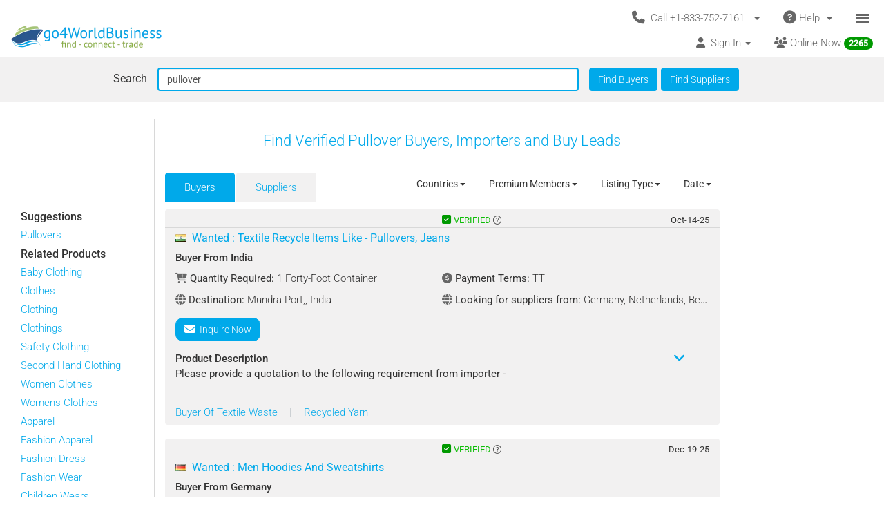

--- FILE ---
content_type: text/html; charset=UTF-8
request_url: https://www.go4worldbusiness.com/find?searchText=pullover&FindBuyers=
body_size: 1890
content:
<!DOCTYPE html>
<html lang="en">
<head>
    <meta charset="utf-8">
    <meta name="viewport" content="width=device-width, initial-scale=1">
    <title></title>
    <style>
        body {
            font-family: "Arial";
        }
    </style>
    <script type="text/javascript">
    window.awsWafCookieDomainList = ['go4worldbusiness.com'];
    window.gokuProps = {
"key":"AQIDAHjcYu/GjX+QlghicBgQ/7bFaQZ+m5FKCMDnO+vTbNg96AE5HOOGxhyPHkcTrOn0uRUBAAAAfjB8BgkqhkiG9w0BBwagbzBtAgEAMGgGCSqGSIb3DQEHATAeBglghkgBZQMEAS4wEQQMxdetWO3TYmLaUFEWAgEQgDvL/RjWWtN4z9+Atm51r9aIVOcyw5X+J8j7jvq+uTqzvP9cMGSGJSXgHimKmRs2B/1JSve3L/GikJURyg==",
          "iv":"CgAG2zPrbgAAAhCF",
          "context":"kptYQZsiRKKlZe8R6Vy1/S6TfpabgVqOi3FXStn2k3wjrUbFWJlIqSTWU/bH7CnSGVBbXcv6WR1We80ZMKj1lvVBIB0QXuI6S8neLt456IqVPAYhWnPxsDQ8TIUIfVsSJ2Db8+icFvEg76uQTews19Rj2l7Pz2Tcf9cHsYoZ/qby8HoTMHyTvuT8ZBTeouYuTkF/I87ITOC8c5y8kuacvLu/Yrup474jqfoKBIYbl3wFISkv0oTMd2KMQHVPcIVw6YBuM205J+s7NC0IgdrUSogCJ7V7veLtp7ILnGMdNiUK8VL9ByHayzS/O3XVOTJvXIfkkbG6Aj4//UypKzIwmbv0noMtbsdgOiyv0njvY2k929U7"
};
    </script>
    <script src="https://6916071e1a46.ee864b68.us-east-1.token.awswaf.com/6916071e1a46/c09e716aba0b/354f3348351d/challenge.js"></script>
</head>
<body>
    <div id="challenge-container"></div>
    <script type="text/javascript">
        AwsWafIntegration.saveReferrer();
        AwsWafIntegration.checkForceRefresh().then((forceRefresh) => {
            if (forceRefresh) {
                AwsWafIntegration.forceRefreshToken().then(() => {
                    window.location.reload(true);
                });
            } else {
                AwsWafIntegration.getToken().then(() => {
                    window.location.reload(true);
                });
            }
        });
    </script>
    <noscript>
        <h1>JavaScript is disabled</h1>
        In order to continue, we need to verify that you're not a robot.
        This requires JavaScript. Enable JavaScript and then reload the page.
    </noscript>
</body>
</html>

--- FILE ---
content_type: text/html; charset=UTF-8
request_url: https://www.go4worldbusiness.com/find?searchText=pullover&FindBuyers=
body_size: 22683
content:
<!DOCTYPE html>
<html lang="en">

<head>
        <link rel="preconnect" href="https://www.googletagmanager.com">
    <link href="https://www.googletagmanager.com/gtag/js?id=GTM-MNB5XCQ" rel="preload" as="script">
    <!-- Google Tag Manager -->
    <!-- Send member Id is user is logged in to Tag Manager. Remeber it has to be set before actual Tag Manager script for page view event -->
        <script>(function (w, d, s, l, i) {
            w[l] = w[l] || []; w[l].push({
                'gtm.start':
                    new Date().getTime(), event: 'gtm.js'
            }); var f = d.getElementsByTagName(s)[0],
                j = d.createElement(s), dl = l != 'dataLayer' ? '&l=' + l : ''; j.async = true; j.src =
                    'https://www.googletagmanager.com/gtm.js?id=' + i + dl; f.parentNode.insertBefore(j, f);
        })(window, document, 'script', 'dataLayer', 'GTM-MNB5XCQ');</script>
    <!-- End Google Tag Manager -->
            <script>
        window.isLoggedIn = false;
    </script>
    <meta property="og:image" content="https://d2oel0jzphnd1z.cloudfront.net/icons/go4wb-200-200.png" />
    <meta charset="utf-8">
    <meta http-equiv="X-UA-Compatible" content="IE=edge">
    <meta name="viewport" content="width=device-width, initial-scale=1.0, maximum-scale=1.0, user-scalable=0" />
        <meta name="wot-verification" content="23f610a103dfacff6da8" />
                            <link rel="canonical" href="https://www.go4worldbusiness.com/find?searchText=pullover&amp;BuyersOrSuppliers=buyers"/>
                    <link rel="next" href="https://www.go4worldbusiness.com/find?searchText=pullover&amp;BuyersOrSuppliers=buyers&amp;pg_buyers=2"/>
                  <link rel="preconnect" href="https://didwblovvwmoz.cloudfront.net" crossorigin>
    <title>          Pullover Buyers &amp; Importers | go4WorldBusiness.com
    </title>
    <meta name="description"
        content="          Sell Pullover in bulk to verified buyers and importers. Connect with businesses actively looking to buy wholesale Pullover at best prices.
    " />
                    <link rel="icon" type="image/x-icon" href="https://d2oel0jzphnd1z.cloudfront.net/icons/favicon.ico" />
    <link href="https://d2atwlelvoxq35.cloudfront.net/www.go4worldbusiness.com/apple-touch-icon.png?v1.16.42" rel="apple-touch-icon" />
    <link href="https://d2atwlelvoxq35.cloudfront.net/www.go4worldbusiness.com/apple-touch-icon-76x76.png?v1.16.42" rel="apple-touch-icon" sizes="76x76" />
    <link href="https://d2atwlelvoxq35.cloudfront.net/www.go4worldbusiness.com/apple-touch-icon-120x120.png?v1.16.42" rel="apple-touch-icon" sizes="120x120" />
    <link href="https://d2atwlelvoxq35.cloudfront.net/www.go4worldbusiness.com/apple-touch-icon-152x152.png?v1.16.42" rel="apple-touch-icon" sizes="152x152" />
    <link href="https://d2atwlelvoxq35.cloudfront.net/www.go4worldbusiness.com/apple-touch-icon-180x180.png?v1.16.42" rel="apple-touch-icon" sizes="180x180" />
    <link href="https://d2atwlelvoxq35.cloudfront.net/www.go4worldbusiness.com/icon-hires.png?v1.16.42" rel="icon" sizes="192x192" />
    <link href="https://d2atwlelvoxq35.cloudfront.net/www.go4worldbusiness.com/icon-normal.png?v1.16.42" rel="icon" sizes="128x128" />
    
    <link rel="preconnect" href="https://d2atwlelvoxq35.cloudfront.net">
    <style>@font-face{font-display:swap;font-family:Roboto;font-style:normal;font-weight:300;src:url('https://d2atwlelvoxq35.cloudfront.net/common/fonts/roboto-v47-latin-300.woff2') format('woff2')}@font-face{font-display:swap;font-family:Roboto;font-style:normal;font-weight:400;src:url('https://d2atwlelvoxq35.cloudfront.net/common/fonts/roboto-v47-latin-regular.woff2') format('woff2')}@font-face{font-display:swap;font-family:Roboto;font-style:normal;font-weight:500;src:url('https://d2atwlelvoxq35.cloudfront.net/common/fonts/roboto-v47-latin-500.woff2') format('woff2')}</style>
    <link rel="preload" href="https://d2atwlelvoxq35.cloudfront.net/common/css/roboto.css" as="stylesheet" type="text/css" crossorigin>
    <link rel="preload" href="https://d2atwlelvoxq35.cloudfront.net/common/fonts/roboto-v47-latin-300.woff2" as="font" type="font/woff2" crossorigin>
    <link rel="preload" href="https://d2atwlelvoxq35.cloudfront.net/common/fonts/roboto-v47-latin-regular.woff2" as="font" type="font/woff2" crossorigin>
    <link rel="preload" href="https://d2atwlelvoxq35.cloudfront.net/common/fonts/roboto-v47-latin-500.woff2" as="font" type="font/woff2" crossorigin>
    <link rel="preconnect" href="https://www.google-analytics.com">

        <!-- font awesome css -->
          <link rel="stylesheet" type="text/css" media="screen" href="https://d2atwlelvoxq35.cloudfront.net/www.go4worldbusiness.com/css/bca6200.css?v1.16.42" />
    
    <!-- bootstrap yamm css -->
        <link rel="stylesheet" type="text/css" media="screen" href="https://d2atwlelvoxq35.cloudfront.net/www.go4worldbusiness.com/css/2d6bad8.css?v1.16.42" >
    
    <!-- font awesome css -->
        <link rel="stylesheet" type="text/css" media="screen" href="https://d2atwlelvoxq35.cloudfront.net/www.go4worldbusiness.com/css/ad905e5.css?v1.16.42" />
    
    <!-- flag icon css -->
        <link rel="stylesheet" type="text/css" media="screen" href="https://d2atwlelvoxq35.cloudfront.net/www.go4worldbusiness.com/css/385bb99.css?v1.16.42" />
    
        <link rel="stylesheet" type="text/css" media="screen" href="https://d2atwlelvoxq35.cloudfront.net/www.go4worldbusiness.com/css/c45a752.css?v1.16.42">
        
        <!-- search css-->
            <link href="https://d2atwlelvoxq35.cloudfront.net/www.go4worldbusiness.com/css/f83ca40.css?v1.16.42" media="screen" rel="stylesheet" type="text/css">
    
    <!-- Rating Ranking css-->
            <link rel="stylesheet" type="text/css" media="screen" href="https://d2atwlelvoxq35.cloudfront.net/www.go4worldbusiness.com/css/72715af.css?v1.16.42"/>
    
        </head>

<body>
                                    
            <nav role="navigation" class="navbar navbar-default" style="margin-bottom: 5px;">
  <div class="container-fluid mnopadding">
    <div class="navbar-header navbar-right yamm pull-right header-top-row hidden-xs">
      <!-- If user has US IP, show US phone number on top else show India phone number on top -->

<ul class="nav pull-left" style="width: 100%;">
    <li class="dropdown pull-right">
         <a href="#" data-toggle="dropdown" class="dropdown-toggle" type="button" style="margin-right: 0px; padding-right: 5px;">
			<span class="icon-bars-button">
                <span class="icon-bar"></span>
                <span class="icon-bar"></span>
                <span class="icon-bar"></span>
            </span>
		</a>

		<ul class="dropdown-menu call-us-dropdown-menu" id="id_hamburger-dropdown-menu" style="top:auto;width:min-content;margin-right:10px;margin-left:10px" >
            <li role="presentation"> <a role="menuitem" href="#"> <h5 align=center style="padding:none;" ><i class="fas fa-ship"></i>&nbsp;For Suppliers</h5></a></li>
            <li class="divider"></li>
            <li role="presentation"> <a role="menuitem" href="/list/latest/buyleads" ><i class="fas fa-ship"></i> All Latest Buy Requirements</a> </li>
            <li role="presentation"> <a role="menuitem" href="/member/new" ><i class="fas fa-heart"></i> Join Absolutely FREE. </a> </li>
            <li role="presentation"> <a role="menuitem" href="/member/displayproducts" ><i class="fas fa-tags"></i> Display Your Products</a> </li>
            <li role="presentation"> <a role="menuitem" href="/member/becomepremium" ><i class="far fa-thumbs-up"></i> Become Premium Member</a> </li>
            <li role="presentation"> <a role="menuitem" href="/pricing" ><i class="far fa-dollar-sign"></i>&nbsp;&nbsp;&nbsp;Premium Member Pricing</a> </li>
			<li role="presentation"> <a role="menuitem" href="/import-export-communities" target="_blank"><i class="fas fa-newspaper"></i> &nbsp; Import Export Communities</a></li>
            <li role="presentation"> <a role="menuitem" href="/goldplus/get-your-business-website" style="color: #00A9EA;"><i class="fas fa-store"></i>&nbsp;Get Your Own Export/Import Website</a> </li>
            <li role="presentation"> <a role="menuitem" href="/our/blog" target="_blank"><i class="fas fa-globe"></i>&nbsp;&nbsp;Trading Resources</a> </li>
            <li role="presentation"> <a role="menuitem" href="/learning-school/"><i class="fas fa-university"></i> Learning School</a></li>
            <li class="presentation">&nbsp;</li>
            <li role="presentation"> <a role="menuitem" href="#"> <h5 align=center style="padding:none;" ><i class="fas fa-shopping-cart"></i>&nbsp;For Buyers</h5></a></li>
            <li class="divider"></li>
            <li role="presentation" > <a role="menuitem" tabindex="-1" href="/buyer-dashboard/"> <i class="fas fa-desktop" aria-hidden="true"></i> Buyer Dashboard </a>
            </li>
            <li role="presentation"> <a role="menuitem" href="/buylead/new" ><i class="fas fa-shopping-cart"></i> Get Quotes From Suppliers</a> </li>
            <li role="presentation"> <a role="menuitem" href="/buylead/new" ><i class="fas fa-envelope"></i> Post Your Buy Requirement</a> </li>
			<li role="presentation"> <a role="menuitem" href="/import-export-communities" target="_blank"><i class="fas fa-newspaper"></i> &nbsp; Import Export Communities</a></li>
            <li role="presentation"> <a role="menuitem" href="/our/blog" target="_blank"><i class="fas fa-globe"></i> Trading Resources</a> </li>
            <li role="presentation"> <a role="menuitem" href="/learning-school/"><i class="fas fa-university"></i> Learning School</a></li>
		</ul>
	</li>
    <li class="dropdown pull-right hidden-xs">
		<a href="#" data-toggle="dropdown" class="dropdown-toggle">
			<span class="hidden-xs">
				<i class="fas fa-question-circle fa-lg"></i>&nbsp;Help&nbsp;
				<b class="caret"></b>&nbsp;
			</span>

			<span class="visible-xs">
				<i class="fas fa-question-circle fa-lg"></i>
			</span>
		</a>
		<ul class="dropdown-menu">
			<li>
				<a href="/support">
					<i class="fas fa-question-circle"></i>&nbsp;Contact Customer Support</a>
			</li>
			<li>
				<a href="/feedback">
					<i class="fas fa-comment"></i>&nbsp;Your Feedback</a>
			</li>
			<li>
				<a href="/password">
					<i class="fas fa-unlock"></i>&nbsp;
											Forgot Password
									</a>
			</li>
			<li>
				<a href="https://www.go4worldbusiness.com/answers" target="_blank">
					<i class="fas fa-question"></i>&nbsp;
																														                    go4WorldBusiness Q&A
				</a>
			</li>
			<li>
				<a href="/koreawebsite" target="_blank">
					<i class="fas fa-flag"></i>&nbsp;
																														                Korean: 한국 고객을 위한
				</a>
			</li>
		</ul>
	</li>
	<li class="dropdown pull-right">
		<a href="#" data-toggle="dropdown" class="dropdown-toggle">
			<span class="hidden-xs">
				<i class="fas fa-phone fa-lg"></i>&nbsp;
				Call +1-833-752-7161
				&nbsp;
				<b class="caret"></b>&nbsp;
			</span>

			<span class="visible-xs">
				<i class="fas fa-phone fa-regular"></i>
			</span>
		</a>
		<ul class="dropdown-menu call-us-dropdown-menu" style="width:min-content;margin-right:10px;margin-left:10px" >
			<li>
				<div class="yamm-content">
					<div class="row">
						<div class="col-xs-12 col-sm-6 call-us-inner-div">
							<h3>Call Us</h3>
							<div class="col-xs-12 nopadding">
								<span>
									<b>USA</b> 
																	</span><br>
								<a href="tel:+1-833-752-7161" style="color: #009900; text-decoration: none; font-weight: 500; font-size: 110%;">
									+1-833-752-7161
								</a>
								(Toll Free)
								<br>
																	<a href="tel:+1-646-912-8384" style="color: #009900; text-decoration: none; font-weight: 500; font-size: 110%;">
										+1-646-912-8384
									</a><br>
								
																								<span>(Hours:
									8:00 am to 5:00 pm EST)</span><br>
																<br><br>
								<span>
									<b>INDIA</b>
																	</span><br>
								<a href="tel:1-800-114-649" style="color: #009900; text-decoration: none; font-weight: 500; font-size: 110%;">
									1-800-114-649
								</a>
																<br>
																	<a href="tel:+91-11-41507600" style="color: #009900; text-decoration: none; font-weight: 500; font-size: 110%;">
										+91-11-41507600
									</a><br>
																									<a href="tel:+91-89298-00770" style="color: #009900; text-decoration: none; font-weight: 500; font-size: 110%;">
										+91-89298-00770
									</a><br>
																								<span>(Hours:
									10:00 am to 6:00 pm IST)</span><br>
																	<a href="/feedback">
										<span class="u lightblue">Email Us</span>
									</a>
																<br>
							</div>
														<div class="col-xs-12 nopadding mar-top-10">
								<a href="/callus" style="font-size: 120%">
										Numbers For Other Locations
								</a>
							</div>
						</div>
						<div class="col-xs-12 col-sm-6 visible-xs mobile-help">
							<h3>Need some help?</h3>
							<div class="col-xs-12 nopadding">
								<a href="/support">
									<i class="fas fa-question-circle"></i>&nbsp;Contact Customer Support</a>
								<a href="/feedback">
									<i class="fas fa-comment"></i>&nbsp;Your Feedback</a>
								<a href="/password">
									<i class="fas fa-unlock"></i>&nbsp;
																			Forgot Password
																	</a>
								<a href="https://www.go4worldbusiness.com/answers" target="_blank">
									<i class="fas fa-question"></i>&nbsp;&nbsp;&nbsp;go4WorldBusiness Q&A</a>
								<a href="/koreawebsite" target="_blank">
									<i class="fas fa-flag"></i>&nbsp;
																																																		                                Korean: 한국 고객을 위한
								</a>
							</div>
						</div>
					</div>
				</div>
			</li>
		</ul>
	</li>
</ul>
    </div>
    <a class="navbar-brand" id="site-navbar-brand" href="/" style="position:absolute;">
      <picture>
        <source srcset="https://d2oel0jzphnd1z.cloudfront.net/icons/g4wb218x32.webp" type="image/webp">
        <img src="https://d2oel0jzphnd1z.cloudfront.net/icons/g4wb218x32.jpg" alt="go4WorldBusiness.com logo" id="site-logo">
      </picture>
    </a>

        <div class="navbar-header navbar-right pull-right visible-xs yamm" style="margin-right: 0px;">
            <!-- If user has US IP, show US phone number on top else show India phone number on top -->

<ul class="nav pull-left" style="width: auto;">
    <li class="dropdown pull-right">
         <a href="#" data-toggle="dropdown" class="dropdown-toggle" type="button" style="margin-right: 0px; padding-right: 5px;">
			<span class="icon-bars-button">
                <span class="icon-bar"></span>
                <span class="icon-bar"></span>
                <span class="icon-bar"></span>
            </span>
		</a>

		<ul class="dropdown-menu call-us-dropdown-menu" id="id_hamburger-dropdown-menu" style="top:auto;width:min-content;margin-right:10px;margin-left:10px" >
            <li role="presentation"> <a role="menuitem" href="#"> <h5 align=center style="padding:none;" ><i class="fas fa-ship"></i>&nbsp;For Suppliers</h5></a></li>
            <li class="divider"></li>
            <li role="presentation"> <a role="menuitem" href="/list/latest/buyleads" ><i class="fas fa-ship"></i> All Latest Buy Requirements</a> </li>
            <li role="presentation"> <a role="menuitem" href="/member/new" ><i class="fas fa-heart"></i> Join Absolutely FREE. </a> </li>
            <li role="presentation"> <a role="menuitem" href="/member/displayproducts" ><i class="fas fa-tags"></i> Display Your Products</a> </li>
            <li role="presentation"> <a role="menuitem" href="/member/becomepremium" ><i class="far fa-thumbs-up"></i> Become Premium Member</a> </li>
            <li role="presentation"> <a role="menuitem" href="/pricing" ><i class="far fa-dollar-sign"></i>&nbsp;&nbsp;&nbsp;Premium Member Pricing</a> </li>
			<li role="presentation"> <a role="menuitem" href="/import-export-communities" target="_blank"><i class="fas fa-newspaper"></i> &nbsp; Import Export Communities</a></li>
            <li role="presentation"> <a role="menuitem" href="/goldplus/get-your-business-website" style="color: #00A9EA;"><i class="fas fa-store"></i>&nbsp;Get Your Own Export/Import Website</a> </li>
            <li role="presentation"> <a role="menuitem" href="/our/blog" target="_blank"><i class="fas fa-globe"></i>&nbsp;&nbsp;Trading Resources</a> </li>
            <li role="presentation"> <a role="menuitem" href="/learning-school/"><i class="fas fa-university"></i> Learning School</a></li>
            <li class="presentation">&nbsp;</li>
            <li role="presentation"> <a role="menuitem" href="#"> <h5 align=center style="padding:none;" ><i class="fas fa-shopping-cart"></i>&nbsp;For Buyers</h5></a></li>
            <li class="divider"></li>
            <li role="presentation" > <a role="menuitem" tabindex="-1" href="/buyer-dashboard/"> <i class="fas fa-desktop" aria-hidden="true"></i> Buyer Dashboard </a>
            </li>
            <li role="presentation"> <a role="menuitem" href="/buylead/new" ><i class="fas fa-shopping-cart"></i> Get Quotes From Suppliers</a> </li>
            <li role="presentation"> <a role="menuitem" href="/buylead/new" ><i class="fas fa-envelope"></i> Post Your Buy Requirement</a> </li>
			<li role="presentation"> <a role="menuitem" href="/import-export-communities" target="_blank"><i class="fas fa-newspaper"></i> &nbsp; Import Export Communities</a></li>
            <li role="presentation"> <a role="menuitem" href="/our/blog" target="_blank"><i class="fas fa-globe"></i> Trading Resources</a> </li>
            <li role="presentation"> <a role="menuitem" href="/learning-school/"><i class="fas fa-university"></i> Learning School</a></li>
		</ul>
	</li>
    <li class="dropdown pull-right hidden-xs">
		<a href="#" data-toggle="dropdown" class="dropdown-toggle">
			<span class="hidden-xs">
				<i class="fas fa-question-circle fa-lg"></i>&nbsp;Help&nbsp;
				<b class="caret"></b>&nbsp;
			</span>

			<span class="visible-xs">
				<i class="fas fa-question-circle fa-lg"></i>
			</span>
		</a>
		<ul class="dropdown-menu">
			<li>
				<a href="/support">
					<i class="fas fa-question-circle"></i>&nbsp;Contact Customer Support</a>
			</li>
			<li>
				<a href="/feedback">
					<i class="fas fa-comment"></i>&nbsp;Your Feedback</a>
			</li>
			<li>
				<a href="/password">
					<i class="fas fa-unlock"></i>&nbsp;
											Forgot Password
									</a>
			</li>
			<li>
				<a href="https://www.go4worldbusiness.com/answers" target="_blank">
					<i class="fas fa-question"></i>&nbsp;
																														                    go4WorldBusiness Q&A
				</a>
			</li>
			<li>
				<a href="/koreawebsite" target="_blank">
					<i class="fas fa-flag"></i>&nbsp;
																														                Korean: 한국 고객을 위한
				</a>
			</li>
		</ul>
	</li>
	<li class="dropdown pull-right">
		<a href="#" data-toggle="dropdown" class="dropdown-toggle">
			<span class="hidden-xs">
				<i class="fas fa-phone fa-lg"></i>&nbsp;
				Call +1-833-752-7161
				&nbsp;
				<b class="caret"></b>&nbsp;
			</span>

			<span class="visible-xs">
				<i class="fas fa-phone fa-regular"></i>
			</span>
		</a>
		<ul class="dropdown-menu call-us-dropdown-menu" style="width:min-content;margin-right:10px;margin-left:10px" >
			<li>
				<div class="yamm-content">
					<div class="row">
						<div class="col-xs-12 col-sm-6 call-us-inner-div">
							<h3>Call Us</h3>
							<div class="col-xs-12 nopadding">
								<span>
									<b>USA</b> 
																	</span><br>
								<a href="tel:+1-833-752-7161" style="color: #009900; text-decoration: none; font-weight: 500; font-size: 110%;">
									+1-833-752-7161
								</a>
								(Toll Free)
								<br>
																	<a href="tel:+1-646-912-8384" style="color: #009900; text-decoration: none; font-weight: 500; font-size: 110%;">
										+1-646-912-8384
									</a><br>
								
																								<span>(Hours:
									8:00 am to 5:00 pm EST)</span><br>
																<br><br>
								<span>
									<b>INDIA</b>
																	</span><br>
								<a href="tel:1-800-114-649" style="color: #009900; text-decoration: none; font-weight: 500; font-size: 110%;">
									1-800-114-649
								</a>
																<br>
																	<a href="tel:+91-11-41507600" style="color: #009900; text-decoration: none; font-weight: 500; font-size: 110%;">
										+91-11-41507600
									</a><br>
																									<a href="tel:+91-89298-00770" style="color: #009900; text-decoration: none; font-weight: 500; font-size: 110%;">
										+91-89298-00770
									</a><br>
																								<span>(Hours:
									10:00 am to 6:00 pm IST)</span><br>
																	<a href="/feedback">
										<span class="u lightblue">Email Us</span>
									</a>
																<br>
							</div>
														<div class="col-xs-12 nopadding mar-top-10">
								<a href="/callus" style="font-size: 120%">
										Numbers For Other Locations
								</a>
							</div>
						</div>
						<div class="col-xs-12 col-sm-6 visible-xs mobile-help">
							<h3>Need some help?</h3>
							<div class="col-xs-12 nopadding">
								<a href="/support">
									<i class="fas fa-question-circle"></i>&nbsp;Contact Customer Support</a>
								<a href="/feedback">
									<i class="fas fa-comment"></i>&nbsp;Your Feedback</a>
								<a href="/password">
									<i class="fas fa-unlock"></i>&nbsp;
																			Forgot Password
																	</a>
								<a href="https://www.go4worldbusiness.com/answers" target="_blank">
									<i class="fas fa-question"></i>&nbsp;&nbsp;&nbsp;go4WorldBusiness Q&A</a>
								<a href="/koreawebsite" target="_blank">
									<i class="fas fa-flag"></i>&nbsp;
																																																		                                Korean: 한국 고객을 위한
								</a>
							</div>
						</div>
					</div>
				</div>
			</li>
		</ul>
	</li>
</ul>

    </div>

    <div class="visible-xs-block clearfix"></div>

    <div style="margin-left: 0px; width: 100%; overflow-y: visible;">
      <ul class="nav navbar-nav navbar-right">
                <li class="dropdown pull-right hidden-xs">
          <a href="/chat/?online_msg=1" target="go4ChatApp" class="mar-top-1 mpadd-top-1 dmar-top-10 dpad-top-5"
    onclick="if(typeof openOrFocusChatApp !== typeof undefined) openOrFocusChatApp();"
    title="Click here to chat with online members">
    <span>
                <span class="hidden-xs">
            <i class="fas fa-users" aria-hidden="true"></i>
            Online Now
            <span class="badge">
                <span class="online-users-count">2265</span>
            </span>
        </span>
                <span class="visible-xs">
            <i class="fas fa-users prompt"></i>
            Online Now
            <span class="badge">
                <span class="online-users-count">2265</span>
            </span>
        </span>
    </span>
</a>
        </li>
                        <li class="dropdown pull-left hidden-xs">
          <!-- HERE IS THE SIGNIN DROPDOWN -->
<a href="#" data-toggle="dropdown"
  class="mmar-top-1 mpadd-top-1 dmar-top-10 dpad-top-5">
    <span class="hidden-xs">
    <i class="fas fa-user"></i>&nbsp;
        Sign In
    <span class="badge hidden-xs inquiries-and-favorite-count"       style="display:none" >
          </span>
        <b class="caret"></b>&nbsp;
  </span>

    <span class="visible-xs ">
        <i class="fas fa-user"></i>&nbsp;
    Sign In
    <span class="badge inquiries-and-favorite-count " Ï
      style="display:none" >
          </span>
      </span>
</a>

<ul class="dropdown-menu sign-in-dropdown ">
  <li role="presentation">
    <a role="menuitem" tabindex="-1"       href="/login" >
      <i class="fas fa-sign-in "></i>&nbsp; Sign In
          </a>
  </li>

  
  
  <li role="presentation" >
          <a role="menuitem" tabindex="-1" href="/member/new">
        <i class="fas fa-edit"></i>
        &nbsp; Not a Member? Free Signup
      </a>
      </li>

  <li role="presentation"  class="disabled" >
    <a role="menuitem" tabindex="-1" id="sign-out"
      href="#" target="_self">
      <i class="fas fa-sign-out"></i>
      &nbsp; Sign Out
    </a>
  </li>

  

  <li class="divider"></li>
  
      <li role="presentation">
    <a role="menuitem" tabindex="-1" href="/chat/" target="go4ChatApp">
      <i class="fas fa-comments" aria-hidden="true"></i>
      &nbsp; Chat With Online Members
    </a>
  </li>
  
  
  <li role="presentation">
    <a role="menuitem" tabindex="-1" href="/learning-school/">
      <i class="fas fa-university" aria-hidden="true"></i>
      &nbsp; Learning School
    </a>
  </li>

  <li role="presentation">
    <a role="menuitem" tabindex="-1" href="https://www.go4worldbusiness.com/answers" target="_blank">
      <i class="fas fa-question" aria-hidden="true"></i>
      &nbsp;&nbsp;&nbsp; go4WorldBusiness Q&A
    </a>
  </li>

  <li class="divider"></li>

  <li role="presentation">
    <a role="menuitem" tabindex="-1" href="/member/becomepremium">
      <i class="far fa-thumbs-up"></i>
      &nbsp; Become a Premium Member
    </a>
  </li>

  <li role="presentation">
            <a role="menuitem" tabindex="-1" href="/pricing">
                    <i class="fas fa-sync"></i>
          &nbsp; Renew/Upgrade Membership
        </a>
  </li>

  <li role="presentation">
    <a role="menuitem" tabindex="-1" href="/pricing">
      <i class="far fa-dollar-sign"></i>
      &nbsp; Premium Member Pricing
    </a>
  </li>

  <li class="divider"></li>

      <li role="presentation">
      <a role="menuitem" tabindex="-1" href="/chat/" target="go4ChatApp">
        <i class="fas fa-envelope" aria-hidden="true"></i>
        &nbsp; Invites
      </a>
    </li>
  
  <li role="presentation">
    <a role="menuitem" tabindex="-1" href="/inquiries/manager">
      <i class="fa fa-store"></i> 
      &nbsp;Matching Buy Leads
    </a>
  </li>

  <li role="presentation">
    <a role="menuitem" tabindex="-1" href="/favorites">
      <i class="fal fa-heart"></i>
      &nbsp; Favorites
      <span class="badge favorite-count"> 0 </span>
    </a>
  </li>

  <li role="presentation">
    <a role="menuitem" tabindex="-1" href="/member/console/edit/manageproducts">
      <i class="fas fa-tags"></i>
      &nbsp; Add Your Products
    </a>
  </li>

  <li role="presentation">
    <a role="menuitem" tabindex="-1" href="/buylead/new">
      <i class="fas fa-cart-plus"></i>
      &nbsp; Post Buy Lead
    </a>
  </li>

  <li class="divider"></li>

  <li role="presentation">
    <a role="menuitem" tabindex="-1" href="/password">
      <i class="fas fa-lock"></i>
      &nbsp;
            Forgot Your Password
          </a>
  </li>
</ul>        </li>
      </ul>
    </div>
        <div class="navbar-header navbar-right pull-right visible-xs" style="margin-right: 0px; width: 100%;">
      <ul class="nav pull-left" style="width: 100%;">
                <li class="dropdown pull-right online-now-list-item">
          <a href="/chat/?online_msg=1" target="go4ChatApp" class="mar-top-1 mpadd-top-1 dmar-top-10 dpad-top-5"
    onclick="if(typeof openOrFocusChatApp !== typeof undefined) openOrFocusChatApp();"
    title="Click here to chat with online members">
    <span>
                <span class="hidden-xs">
            <i class="fas fa-users" aria-hidden="true"></i>
            Online Now
            <span class="badge">
                <span class="online-users-count">2265</span>
            </span>
        </span>
                <span class="visible-xs">
            <i class="fas fa-users prompt"></i>
            Online Now
            <span class="badge">
                <span class="online-users-count">2265</span>
            </span>
        </span>
    </span>
</a>
        </li>
                <li class="dropdown pull-right visible-xs" style="position: static;">
          <!-- HERE IS THE SIGNIN DROPDOWN -->
<a href="#" data-toggle="dropdown"
  class="mmar-top-1 mpadd-top-1 dmar-top-10 dpad-top-5">
    <span class="hidden-xs">
    <i class="fas fa-user"></i>&nbsp;
        Sign In
    <span class="badge hidden-xs inquiries-and-favorite-count"       style="display:none" >
          </span>
        <b class="caret"></b>&nbsp;
  </span>

    <span class="visible-xs ">
        <i class="fas fa-user"></i>&nbsp;
    Sign In
    <span class="badge inquiries-and-favorite-count " Ï
      style="display:none" >
          </span>
      </span>
</a>

<ul class="dropdown-menu sign-in-dropdown ">
  <li role="presentation">
    <a role="menuitem" tabindex="-1"       href="/login" >
      <i class="fas fa-sign-in "></i>&nbsp; Sign In
          </a>
  </li>

  
  
  <li role="presentation" >
          <a role="menuitem" tabindex="-1" href="/member/new">
        <i class="fas fa-edit"></i>
        &nbsp; Not a Member? Free Signup
      </a>
      </li>

  <li role="presentation"  class="disabled" >
    <a role="menuitem" tabindex="-1" id="sign-out"
      href="#" target="_self">
      <i class="fas fa-sign-out"></i>
      &nbsp; Sign Out
    </a>
  </li>

  

  <li class="divider"></li>
  
      <li role="presentation">
    <a role="menuitem" tabindex="-1" href="/chat/" target="go4ChatApp">
      <i class="fas fa-comments" aria-hidden="true"></i>
      &nbsp; Chat With Online Members
    </a>
  </li>
  
  
  <li role="presentation">
    <a role="menuitem" tabindex="-1" href="/learning-school/">
      <i class="fas fa-university" aria-hidden="true"></i>
      &nbsp; Learning School
    </a>
  </li>

  <li role="presentation">
    <a role="menuitem" tabindex="-1" href="https://www.go4worldbusiness.com/answers" target="_blank">
      <i class="fas fa-question" aria-hidden="true"></i>
      &nbsp;&nbsp;&nbsp; go4WorldBusiness Q&A
    </a>
  </li>

  <li class="divider"></li>

  <li role="presentation">
    <a role="menuitem" tabindex="-1" href="/member/becomepremium">
      <i class="far fa-thumbs-up"></i>
      &nbsp; Become a Premium Member
    </a>
  </li>

  <li role="presentation">
            <a role="menuitem" tabindex="-1" href="/pricing">
                    <i class="fas fa-sync"></i>
          &nbsp; Renew/Upgrade Membership
        </a>
  </li>

  <li role="presentation">
    <a role="menuitem" tabindex="-1" href="/pricing">
      <i class="far fa-dollar-sign"></i>
      &nbsp; Premium Member Pricing
    </a>
  </li>

  <li class="divider"></li>

      <li role="presentation">
      <a role="menuitem" tabindex="-1" href="/chat/" target="go4ChatApp">
        <i class="fas fa-envelope" aria-hidden="true"></i>
        &nbsp; Invites
      </a>
    </li>
  
  <li role="presentation">
    <a role="menuitem" tabindex="-1" href="/inquiries/manager">
      <i class="fa fa-store"></i> 
      &nbsp;Matching Buy Leads
    </a>
  </li>

  <li role="presentation">
    <a role="menuitem" tabindex="-1" href="/favorites">
      <i class="fal fa-heart"></i>
      &nbsp; Favorites
      <span class="badge favorite-count"> 0 </span>
    </a>
  </li>

  <li role="presentation">
    <a role="menuitem" tabindex="-1" href="/member/console/edit/manageproducts">
      <i class="fas fa-tags"></i>
      &nbsp; Add Your Products
    </a>
  </li>

  <li role="presentation">
    <a role="menuitem" tabindex="-1" href="/buylead/new">
      <i class="fas fa-cart-plus"></i>
      &nbsp; Post Buy Lead
    </a>
  </li>

  <li class="divider"></li>

  <li role="presentation">
    <a role="menuitem" tabindex="-1" href="/password">
      <i class="fas fa-lock"></i>
      &nbsp;
            Forgot Your Password
          </a>
  </li>
</ul>        </li>
      </ul>
    </div>
          </div>
</nav>

<div class="col-xs-12 nopadding search-bar">

    <!-- start search box -->
  <div class="search-box mnopadding ">
    <form method="get" action="/find" name="frmsearch" id="frmsearch">
      <input type="hidden" id="formRedirect" value="/find" />
                  <div
        class="hidden-xs xs-padd-lr-6 col-xs-3 col-sm-2 col-md-2 col-lg-1 col-lg-offset-1 search-label dtext-right dnopadding dmar-top-20">
        <label>Search</label>
      </div>

      <div
        class="xs-padd-lr-5 col-xs-12 col-sm-6 col-md-6 col-lg-6 dmar-bot-15 dmar-top-15 mmar-bot-15 mmar-top-15 continent-list-main">
        <div class="mcol-12">
          <input class="form-control search-textbox" aria-label="Text input with segmented button dropdown"
            name="searchText" type="text" value="pullover" placeholder="Find Worldwide Buyers, Suppliers and Products">
        </div>
      </div>

      <div
        class="xs-padd-lr-5 col-xs-12 col-sm-4 col-md-3 col-lg-3 dmar-bot-15 dmar-top-15 mmar-bot-15 mmar-top-15 dnopadding find-button-main">
        <button type="submit"
          class="btn btn-default site-btn mcol-49  dfloat-left mfloat-left dmar-right-5 mmar-right-2 tbtn-padd Buyers-btn"
          id="FindBuyers" name="FindBuyers">
          Find Buyers
        </button>
        <button type="submit"
          class="btn btn-default site-btn mcol-49  dfloat-left mfloat-left dmar-right-5 tbtn-padd Suppliers-btn"
          id="FindSuppliers" name="FindSuppliers">
          Find Suppliers
        </button>
      </div>
    </form>
  </div>
  <!-- end search box -->
  </div>
<div class="use-chat-indicator">
  <div class="chat-indicator-bottom-right">
    Please click here to check who's online and chat with them.<br />
    <div class="chat-arrow animated bounce">
      <i class="fas fa-arrow-down fa-4x" aria-hidden="true" style="color: #fff"></i>
    </div>
    <div class="chat-arrow-minimized animated bounce">
      <i class="fas fa-arrow-down fa-4x" aria-hidden="true" style="color: #fff"></i>
    </div>
  </div>
</div>    
    <div class='hidden' id="urlToReviewInquiry" data-url="/inquiry/review-request"></div>
    <div class="loading_overlay">
        <div id="loading_background"></div>
        <img data-src="https://d2oel0jzphnd1z.cloudfront.net/loader/go4WBLoaderComp.gif" id="loading_image"
            class="lazyload" />
    </div>
    
            <noscript>
        <div class="home-flash-message error">
            <p class="text-danger">You need to enable Javascript in your browser to use most features on our website.
            </p>
        </div>

                <iframe src="/js-disabled-logger?page=/find"
            style="display:none;width:0;height:0;border:0;"></iframe>
    </noscript>

        <!-- array for verify only filter dropdown -->
    
    <!-- array for Product or companies filter dropdown -->
                
    
            
                                                                                                                                    
                                                                                                                                                                                                                                                                                                                                                                                                                        
                                                                                                                
    
        <div class="container-fluid xs-padd-lr-5 body-container">

        <!-- left Panel - suggest searches and applied filter -->
        <div class="col-xs-12 nopadding mar-top-15">
            <div class="col-xs-12 col-sm-3 col-md-2 dmar-top-60 nopadding hidden-xs leftCategory">
                <div class="panel  left_panel">
                    <div class="panel-body">
                                                <div class="hidden-xs">
                            <hr>
                        </div>
                                                <br/>
                                                    <h5 class="subtitle hidden-xs">
                                Suggestions
                            </h5>

                            <!-- Total Categories = 1 -->
                            
                            <div class="buyerSupplierLinksToBeSwitched">
                                <ul class="list-unstyled mar-top-10">
                                                                            <li>

                                                                                                                                                                                                                                                                                                                                                                                                                                                                    <a href="/buyers/pullovers.html">
                                                Pullovers                                                       
                                            </a>
                                        </li>
                                                                    </ul>
                            </div>
                        
                                                    <h5 class="subtitle">Related Products</h5>
                            <div class="relatedProducts">
                                <ul class="list-unstyled mar-top-10" id="relatedProductsList"
                                    data-num-items="20">
                                                                            <li >
                                                                                                                                                                                    <a href="/find?searchText=baby-clothing&amp;FindBuyers=">Baby Clothing</a>
                                        </li>
                                                                            <li >
                                                                                                                                                                                    <a href="/find?searchText=clothes&amp;FindBuyers="> Clothes</a>
                                        </li>
                                                                            <li >
                                                                                                                                                                                    <a href="/find?searchText=clothing&amp;FindBuyers="> Clothing</a>
                                        </li>
                                                                            <li >
                                                                                                                                                                                    <a href="/find?searchText=clothings&amp;FindBuyers="> Clothings</a>
                                        </li>
                                                                            <li >
                                                                                                                                                                                    <a href="/find?searchText=safety-clothing&amp;FindBuyers="> Safety Clothing</a>
                                        </li>
                                                                            <li >
                                                                                                                                                                                    <a href="/find?searchText=second-hand-clothing&amp;FindBuyers="> Second Hand Clothing</a>
                                        </li>
                                                                            <li >
                                                                                                                                                                                    <a href="/find?searchText=women-clothes&amp;FindBuyers="> Women Clothes</a>
                                        </li>
                                                                            <li >
                                                                                                                                                                                    <a href="/find?searchText=womens-clothes&amp;FindBuyers="> Womens Clothes</a>
                                        </li>
                                                                            <li >
                                                                                                                                                                                    <a href="/find?searchText=apparel&amp;FindBuyers="> Apparel</a>
                                        </li>
                                                                            <li >
                                                                                                                                                                                    <a href="/find?searchText=fashion-apparel&amp;FindBuyers="> Fashion Apparel</a>
                                        </li>
                                                                            <li >
                                                                                                                                                                                    <a href="/find?searchText=fashion-dress&amp;FindBuyers="> Fashion Dress</a>
                                        </li>
                                                                            <li >
                                                                                                                                                                                    <a href="/find?searchText=fashion-wear&amp;FindBuyers="> Fashion Wear</a>
                                        </li>
                                                                            <li >
                                                                                                                                                                                    <a href="/find?searchText=children-wears&amp;FindBuyers="> Children Wears</a>
                                        </li>
                                                                            <li >
                                                                                                                                                                                    <a href="/find?searchText=childrens-wear&amp;FindBuyers="> Childrens Wear</a>
                                        </li>
                                                                            <li >
                                                                                                                                                                                    <a href="/find?searchText=childrenwear&amp;FindBuyers="> Childrenwear</a>
                                        </li>
                                                                            <li >
                                                                                                                                                                                    <a href="/find?searchText=clubwear&amp;FindBuyers="> Clubwear</a>
                                        </li>
                                                                            <li >
                                                                                                                                                                                    <a href="/find?searchText=knitwear&amp;FindBuyers="> Knitwear</a>
                                        </li>
                                                                            <li >
                                                                                                                                                                                    <a href="/find?searchText=ladieswear&amp;FindBuyers="> Ladieswear</a>
                                        </li>
                                                                            <li >
                                                                                                                                                                                    <a href="/find?searchText=leather-wear&amp;FindBuyers="> Leather Wear</a>
                                        </li>
                                                                            <li >
                                                                                                                                                                                    <a href="/find?searchText=mens-wears&amp;FindBuyers="> Mens Wears</a>
                                        </li>
                                                                            <li class="hide">
                                                                                                                                                                                    <a href="/find?searchText=menswear&amp;FindBuyers="> Menswear</a>
                                        </li>
                                                                            <li class="hide">
                                                                                                                                                                                    <a href="/find?searchText=party-wear&amp;FindBuyers="> Party Wear</a>
                                        </li>
                                                                            <li class="hide">
                                                                                                                                                                                    <a href="/find?searchText=sleepwear&amp;FindBuyers="> Sleepwear</a>
                                        </li>
                                                                            <li class="hide">
                                                                                                                                                                                    <a href="/find?searchText=sportswear&amp;FindBuyers="> Sportswear</a>
                                        </li>
                                                                            <li class="hide">
                                                                                                                                                                                    <a href="/find?searchText=evening-dress&amp;FindBuyers="> Evening Dress</a>
                                        </li>
                                                                            <li class="hide">
                                                                                                                                                                                    <a href="/find?searchText=children-garment&amp;FindBuyers="> Children Garment</a>
                                        </li>
                                                                            <li class="hide">
                                                                                                                                                                                    <a href="/find?searchText=garment&amp;FindBuyers="> Garment</a>
                                        </li>
                                                                            <li class="hide">
                                                                                                                                                                                    <a href="/find?searchText=garments&amp;FindBuyers="> Garments</a>
                                        </li>
                                                                            <li class="hide">
                                                                                                                                                                                    <a href="/find?searchText=readymade-garments&amp;FindBuyers="> Readymade Garments</a>
                                        </li>
                                                                            <li class="hide">
                                                                                                                                                                                    <a href="/find?searchText=jacket&amp;FindBuyers="> Jacket</a>
                                        </li>
                                                                            <li class="hide">
                                                                                                                                                                                    <a href="/find?searchText=jackets&amp;FindBuyers="> Jackets</a>
                                        </li>
                                                                            <li class="hide">
                                                                                                                                                                                    <a href="/find?searchText=coats&amp;FindBuyers="> Coats</a>
                                        </li>
                                                                            <li class="hide">
                                                                                                                                                                                    <a href="/find?searchText=leather-coat&amp;FindBuyers="> Leather Coat</a>
                                        </li>
                                                                            <li class="hide">
                                                                                                                                                                                    <a href="/find?searchText=designer-jeans&amp;FindBuyers="> Designer Jeans</a>
                                        </li>
                                                                            <li class="hide">
                                                                                                                                                                                    <a href="/find?searchText=jeans&amp;FindBuyers="> Jeans</a>
                                        </li>
                                                                            <li class="hide">
                                                                                                                                                                                    <a href="/find?searchText=jeans-pant&amp;FindBuyers=">  Jeans Pant</a>
                                        </li>
                                                                            <li class="hide">
                                                                                                                                                                                    <a href="/find?searchText=used-jeans&amp;FindBuyers="> Used Jeans</a>
                                        </li>
                                                                            <li class="hide">
                                                                                                                                                                                    <a href="/find?searchText=football-jersey&amp;FindBuyers="> Football Jersey</a>
                                        </li>
                                                                            <li class="hide">
                                                                                                                                                                                    <a href="/find?searchText=jersey&amp;FindBuyers="> Jersey</a>
                                        </li>
                                                                            <li class="hide">
                                                                                                                                                                                    <a href="/find?searchText=knit-garments&amp;FindBuyers="> Knit Garments</a>
                                        </li>
                                                                            <li class="hide">
                                                                                                                                                                                    <a href="/find?searchText=knitted&amp;FindBuyers="> Knitted</a>
                                        </li>
                                                                            <li class="hide">
                                                                                                                                                                                    <a href="/find?searchText=nonwovens&amp;FindBuyers="> Nonwovens</a>
                                        </li>
                                                                            <li class="hide">
                                                                                                                                                                                    <a href="/find?searchText=karate-suits&amp;FindBuyers="> Karate Suits</a>
                                        </li>
                                                                            <li class="hide">
                                                                                                                                                                                    <a href="/find?searchText=men-suits&amp;FindBuyers="> Men Suits</a>
                                        </li>
                                                                            <li class="hide">
                                                                                                                                                                                    <a href="/find?searchText=track-suits&amp;FindBuyers="> Track Suits</a>
                                        </li>
                                                                            <li class="hide">
                                                                                                                                                                                    <a href="/find?searchText=salwar-kameez&amp;FindBuyers="> Salwar Kameez</a>
                                        </li>
                                                                            <li class="hide">
                                                                                                                                                                                    <a href="/find?searchText=skirts&amp;FindBuyers="> Skirts</a>
                                        </li>
                                                                            <li class="hide">
                                                                                                                                                                                    <a href="/find?searchText=bridal-dress&amp;FindBuyers="> Bridal Dress</a>
                                        </li>
                                                                            <li class="hide">
                                                                                                                                                                                    <a href="/find?searchText=dress&amp;FindBuyers="> Dress</a>
                                        </li>
                                                                            <li class="hide">
                                                                                                                                                                                    <a href="/find?searchText=dresses&amp;FindBuyers="> Dresses</a>
                                        </li>
                                                                            <li class="hide">
                                                                                                                                                                                    <a href="/find?searchText=fancy-dress&amp;FindBuyers="> Fancy Dress</a>
                                        </li>
                                                                            <li class="hide">
                                                                                                                                                                                    <a href="/find?searchText=wedding-dresses&amp;FindBuyers="> Wedding Dresses</a>
                                        </li>
                                                                            <li class="hide">
                                                                                                                                                                                    <a href="/find?searchText=mens-t-shirt&amp;FindBuyers="> Mens T-Shirt</a>
                                        </li>
                                                                            <li class="hide">
                                                                                                                                                                                    <a href="/find?searchText=polo-shirt&amp;FindBuyers="> Polo Shirt</a>
                                        </li>
                                                                            <li class="hide">
                                                                                                                                                                                    <a href="/find?searchText=polo-shirts&amp;FindBuyers="> Polo Shirts</a>
                                        </li>
                                                                            <li class="hide">
                                                                                                                                                                                    <a href="/find?searchText=polo-shirt&amp;FindBuyers="> Polo-Shirt</a>
                                        </li>
                                                                            <li class="hide">
                                                                                                                                                                                    <a href="/find?searchText=shirt&amp;FindBuyers="> Shirt</a>
                                        </li>
                                                                            <li class="hide">
                                                                                                                                                                                    <a href="/find?searchText=shirts&amp;FindBuyers="> Shirts</a>
                                        </li>
                                                                            <li class="hide">
                                                                                                                                                                                    <a href="/find?searchText=sweat-shirt&amp;FindBuyers="> Sweat Shirt</a>
                                        </li>
                                                                            <li class="hide">
                                                                                                                                                                                    <a href="/find?searchText=t-shirts&amp;FindBuyers="> T Shirts</a>
                                        </li>
                                                                            <li class="hide">
                                                                                                                                                                                    <a href="/find?searchText=t-shirt&amp;FindBuyers="> T-Shirt</a>
                                        </li>
                                                                            <li class="hide">
                                                                                                                                                                                    <a href="/find?searchText=t-shirts&amp;FindBuyers="> T-Shirts</a>
                                        </li>
                                                                            <li class="hide">
                                                                                                                                                                                    <a href="/find?searchText=tshirts&amp;FindBuyers="> Tshirts</a>
                                        </li>
                                                                            <li class="hide">
                                                                                                                                                                                    <a href="/find?searchText=lacoste&amp;FindBuyers="> Lacoste</a>
                                        </li>
                                                                            <li class="hide">
                                                                                                                                                                                    <a href="/find?searchText=trousers&amp;FindBuyers="> Trousers</a>
                                        </li>
                                                                            <li class="hide">
                                                                                                                                                                                    <a href="/find?searchText=mens-shorts&amp;FindBuyers="> Mens Shorts</a>
                                        </li>
                                                                            <li class="hide">
                                                                                                                                                                                    <a href="/find?searchText=shorts&amp;FindBuyers="> Shorts</a>
                                        </li>
                                                                            <li class="hide">
                                                                                                                                                                                    <a href="/find?searchText=karate-uniforms&amp;FindBuyers="> Karate Uniforms</a>
                                        </li>
                                                                            <li class="hide">
                                                                                                                                                                                    <a href="/find?searchText=school-uniform&amp;FindBuyers="> School Uniform</a>
                                        </li>
                                                                            <li class="hide">
                                                                                                                                                                                    <a href="/find?searchText=uniform&amp;FindBuyers="> Uniform</a>
                                        </li>
                                                                            <li class="hide">
                                                                                                                                                                                    <a href="/find?searchText=sweater&amp;FindBuyers="> Sweater</a>
                                        </li>
                                                                            <li class="hide">
                                                                                                                                                                                    <a href="/find?searchText=sweaters&amp;FindBuyers="> Sweaters</a>
                                        </li>
                                                                            <li class="hide">
                                                                                                                                                                                    <a href="/find?searchText=wedding-gown&amp;FindBuyers="> Wedding Gown</a>
                                        </li>
                                                                            <li class="hide">
                                                                                                                                                                                    <a href="/find?searchText=cycle-gloves&amp;FindBuyers="> Cycle Gloves</a>
                                        </li>
                                                                            <li class="hide">
                                                                                                                                                                                    <a href="/find?searchText=cycling-gloves&amp;FindBuyers="> Cycling Gloves</a>
                                        </li>
                                                                            <li class="hide">
                                                                                                                                                                                    <a href="/find?searchText=driving-gloves&amp;FindBuyers="> Driving Gloves</a>
                                        </li>
                                                                            <li class="hide">
                                                                                                                                                                                    <a href="/find?searchText=gloves&amp;FindBuyers="> Gloves</a>
                                        </li>
                                                                            <li class="hide">
                                                                                                                                                                                    <a href="/find?searchText=leather-glove&amp;FindBuyers="> Leather Glove</a>
                                        </li>
                                                                            <li class="hide">
                                                                                                                                                                                    <a href="/find?searchText=nitrile-gloves&amp;FindBuyers="> Nitrile Gloves</a>
                                        </li>
                                                                            <li class="hide">
                                                                                                                                                                                    <a href="/find?searchText=safety-glove&amp;FindBuyers="> Safety Glove</a>
                                        </li>
                                                                            <li class="hide">
                                                                                                                                                                                    <a href="/find?searchText=summer-gloves&amp;FindBuyers="> Summer Gloves</a>
                                        </li>
                                                                            <li class="hide">
                                                                                                                                                                                    <a href="/find?searchText=vinyl-glove&amp;FindBuyers="> Vinyl Glove</a>
                                        </li>
                                                                            <li class="hide">
                                                                                                                                                                                    <a href="/find?searchText=work-glove&amp;FindBuyers="> Work Glove</a>
                                        </li>
                                                                            <li class="hide">
                                                                                                                                                                                    <a href="/find?searchText=work-gloves&amp;FindBuyers="> Work Gloves</a>
                                        </li>
                                                                            <li class="hide">
                                                                                                                                                                                    <a href="/find?searchText=scarves&amp;FindBuyers="> Scarves</a>
                                        </li>
                                                                            <li class="hide">
                                                                                                                                                                                    <a href="/find?searchText=cotton-socks&amp;FindBuyers="> Cotton Socks</a>
                                        </li>
                                                                            <li class="hide">
                                                                                                                                                                                    <a href="/find?searchText=sock&amp;FindBuyers="> Sock</a>
                                        </li>
                                                                            <li class="hide">
                                                                                                                                                                                    <a href="/find?searchText=socks&amp;FindBuyers="> Socks</a>
                                        </li>
                                                                            <li class="hide">
                                                                                                                                                                                    <a href="/find?searchText=tees&amp;FindBuyers="> Tees</a>
                                        </li>
                                                                            <li class="hide">
                                                                                                                                                                                    <a href="/find?searchText=hoody&amp;FindBuyers="> Hoody</a>
                                        </li>
                                                                            <li class="hide">
                                                                                                                                                                                    <a href="/find?searchText=coverall&amp;FindBuyers="> Coverall</a>
                                        </li>
                                                                            <li class="hide">
                                                                                                                                                                                    <a href="/find?searchText=cardigans&amp;FindBuyers="> Cardigans</a>
                                        </li>
                                                                            <li class="hide">
                                                                                                                                                                                    <a href="/find?searchText=hosiery&amp;FindBuyers="> Hosiery</a>
                                        </li>
                                                                            <li class="hide">
                                                                                                                                                                                    <a href="/find?searchText=ladies-blouse&amp;FindBuyers="> Ladies Blouse</a>
                                        </li>
                                                                            <li class="hide">
                                                                                                                                                                                    <a href="/find?searchText=ladies-tops&amp;FindBuyers="> Ladies Tops</a>
                                        </li>
                                                                            <li class="hide">
                                                                                                                                                                                    <a href="/find?searchText=sarees&amp;FindBuyers="> Sarees</a>
                                        </li>
                                                                            <li class="hide">
                                                                                                                                                                                    <a href="/find?searchText=sari&amp;FindBuyers="> Sari</a>
                                        </li>
                                                                            <li class="hide">
                                                                                                                                                                                    <a href="/find?searchText=ladies-suits&amp;FindBuyers="> Ladies Suits</a>
                                        </li>
                                                                            <li class="hide">
                                                                                                                                                                                    <a href="/find?searchText=ladies-salwar&amp;FindBuyers="> Ladies Salwar</a>
                                        </li>
                                                                            <li class="hide">
                                                                                                                                                                                    <a href="/find?searchText=dupatta&amp;FindBuyers="> Dupatta</a>
                                        </li>
                                                                            <li class="hide">
                                                                                                                                                                                    <a href="/find?searchText=leisure-wear&amp;FindBuyers="> Leisure Wear</a>
                                        </li>
                                                                            <li class="hide">
                                                                                                                                                                                    <a href="/find?searchText=shawl&amp;FindBuyers="> Shawl</a>
                                        </li>
                                                                            <li class="hide">
                                                                                                                                                                                    <a href="/find?searchText=ed-hardy&amp;FindBuyers="> Ed-hardy</a>
                                        </li>
                                                                            <li class="hide">
                                                                                                                                                                                    <a href="/find?searchText=trouser&amp;FindBuyers="> Trouser</a>
                                        </li>
                                                                            <li class="hide">
                                                                                                                                                                                    <a href="/find?searchText=uniforms&amp;FindBuyers="> Uniforms</a>
                                        </li>
                                                                            <li class="hide">
                                                                                                                                                                                    <a href="/find?searchText=woolen-clothing&amp;FindBuyers="> Woolen Clothing</a>
                                        </li>
                                                                            <li class="hide">
                                                                                                                                                                                    <a href="/find?searchText=pullover&amp;FindBuyers="> Pullover</a>
                                        </li>
                                                                            <li class="hide">
                                                                                                                                                                                    <a href="/find?searchText=children-clothing&amp;FindBuyers="> Children Clothing</a>
                                        </li>
                                                                            <li class="hide">
                                                                                                                                                                                    <a href="/find?searchText=vintage-clothing&amp;FindBuyers="> Vintage Clothing</a>
                                        </li>
                                                                            <li class="hide">
                                                                                                                                                                                    <a href="/find?searchText=fashion-clothing&amp;FindBuyers="> Fashion Clothing</a>
                                        </li>
                                                                            <li class="hide">
                                                                                                                                                                                    <a href="/find?searchText=casual-dresses&amp;FindBuyers="> Casual Dresses</a>
                                        </li>
                                                                            <li class="hide">
                                                                                                                                                                                    <a href="/find?searchText=casual-dress&amp;FindBuyers="> Casual Dress</a>
                                        </li>
                                                                            <li class="hide">
                                                                                                                                                                                    <a href="/find?searchText=armwear&amp;FindBuyers="> Armwear</a>
                                        </li>
                                                                            <li class="hide">
                                                                                                                                                                                    <a href="/find?searchText=poncho&amp;FindBuyers="> Poncho</a>
                                        </li>
                                                                            <li class="hide">
                                                                                                                                                                                    <a href="/find?searchText=robes&amp;FindBuyers="> Robes</a>
                                        </li>
                                                                            <li class="hide">
                                                                                                                                                                                    <a href="/find?searchText=muffler&amp;FindBuyers="> Muffler</a>
                                        </li>
                                                                            <li class="hide">
                                                                                                                                                                                    <a href="/find?searchText=stoles&amp;FindBuyers="> Stoles</a>
                                        </li>
                                                                            <li class="hide">
                                                                                                                                                                                    <a href="/find?searchText=hoodies&amp;FindBuyers="> Hoodies</a>
                                        </li>
                                                                            <li class="hide">
                                                                                                                                                                                    <a href="/find?searchText=burberry&amp;FindBuyers="> Burberry</a>
                                        </li>
                                                                            <li class="hide">
                                                                                                                                                                                    <a href="/find?searchText=armani&amp;FindBuyers="> Armani</a>
                                        </li>
                                                                            <li class="hide">
                                                                                                                                                                                    <a href="/find?searchText=prada&amp;FindBuyers="> Prada</a>
                                        </li>
                                                                            <li class="hide">
                                                                                                                                                                                    <a href="/find?searchText=tuxedo&amp;FindBuyers="> Tuxedo</a>
                                        </li>
                                                                            <li class="hide">
                                                                                                                                                                                    <a href="/find?searchText=women-clothing&amp;FindBuyers="> Women Clothing</a>
                                        </li>
                                                                            <li class="hide">
                                                                                                                                                                                    <a href="/find?searchText=ladies-clothing&amp;FindBuyers="> Ladies Clothing</a>
                                        </li>
                                                                            <li class="hide">
                                                                                                                                                                                    <a href="/find?searchText=suit-dupatta&amp;FindBuyers="> Suit Dupatta</a>
                                        </li>
                                                                            <li class="hide">
                                                                                                                                                                                    <a href="/find?searchText=lehenga-and-choli&amp;FindBuyers="> Lehenga And Choli</a>
                                        </li>
                                                                            <li class="hide">
                                                                                                                                                                                    <a href="/find?searchText=lehengas&amp;FindBuyers="> Lehengas</a>
                                        </li>
                                                                            <li class="hide">
                                                                                                                                                                                    <a href="/find?searchText=bridal-apparel&amp;FindBuyers="> Bridal Apparel</a>
                                        </li>
                                                                            <li class="hide">
                                                                                                                                                                                    <a href="/find?searchText=ralph-lauren&amp;FindBuyers="> Ralph Lauren</a>
                                        </li>
                                                                            <li class="hide">
                                                                                                                                                                                    <a href="/find?searchText=polos&amp;FindBuyers="> Polos</a>
                                        </li>
                                                                            <li class="hide">
                                                                                                                                                                                    <a href="/find?searchText=vanheusen&amp;FindBuyers="> Vanheusen</a>
                                        </li>
                                                                            <li class="hide">
                                                                                                                                                                                    <a href="/find?searchText=arrow&amp;FindBuyers="> Arrow</a>
                                        </li>
                                                                            <li class="hide">
                                                                                                                                                                                    <a href="/find?searchText=womens-trousers&amp;FindBuyers="> Womens Trousers</a>
                                        </li>
                                                                            <li class="hide">
                                                                                                                                                                                    <a href="/find?searchText=womens-clothing&amp;FindBuyers="> Womens Clothing</a>
                                        </li>
                                                                            <li class="hide">
                                                                                                                                                                                    <a href="/find?searchText=pant&amp;FindBuyers="> Pant</a>
                                        </li>
                                                                            <li class="hide">
                                                                                                                                                                                    <a href="/find?searchText=ghagra&amp;FindBuyers="> Ghagra</a>
                                        </li>
                                                                            <li class="hide">
                                                                                                                                                                                    <a href="/find?searchText=petticoat&amp;FindBuyers="> Petticoat</a>
                                        </li>
                                                                            <li class="hide">
                                                                                                                                                                                    <a href="/find?searchText=sherwani&amp;FindBuyers="> Sherwani</a>
                                        </li>
                                                                            <li class="hide">
                                                                                                                                                                                    <a href="/find?searchText=fcuk&amp;FindBuyers="> Fcuk</a>
                                        </li>
                                                                            <li class="hide">
                                                                                                                                                                                    <a href="/find?searchText=dkny&amp;FindBuyers="> Dkny</a>
                                        </li>
                                                                            <li class="hide">
                                                                                                                                                                                    <a href="/find?searchText=tunics&amp;FindBuyers="> Tunics</a>
                                        </li>
                                                                            <li class="hide">
                                                                                                                                                                                    <a href="/find?searchText=designer-clothing&amp;FindBuyers="> Designer Clothing</a>
                                        </li>
                                                                            <li class="hide">
                                                                                                                                                                                    <a href="/find?searchText=mens-apparel&amp;FindBuyers="> Mens Apparel</a>
                                        </li>
                                                                            <li class="hide">
                                                                                                                                                                                    <a href="/find?searchText=kurta-pajamas&amp;FindBuyers="> Kurta Pajamas</a>
                                        </li>
                                                                            <li class="hide">
                                                                                                                                                                                    <a href="/find?searchText=bermuda-shorts&amp;FindBuyers="> Bermuda Shorts</a>
                                        </li>
                                                                            <li class="hide">
                                                                                                                                                                                    <a href="/find?searchText=sleeveless-tshirts&amp;FindBuyers="> Sleeveless Tshirts</a>
                                        </li>
                                                                            <li class="hide">
                                                                                                                                                                                    <a href="/find?searchText=track-pants&amp;FindBuyers="> Track Pants</a>
                                        </li>
                                                                            <li class="hide">
                                                                                                                                                                                    <a href="/find?searchText=coveralls&amp;FindBuyers="> Coveralls</a>
                                        </li>
                                                                            <li class="hide">
                                                                                                                                                                                    <a href="/find?searchText=windbreakers&amp;FindBuyers="> Windbreakers</a>
                                        </li>
                                                                            <li class="hide">
                                                                                                                                                                                    <a href="/find?searchText=necktie&amp;FindBuyers="> Necktie</a>
                                        </li>
                                                                                                                <li class="see-more-related-products text-right">See more..</li>
                                    
                                </ul>
                            </div>
                        
                    </div>
                </div>
                <ul class="nav nav-pills nav-stacked nopadding">
                    <li class="onlyforsuppliers" role="presentation"
                        style="display:block">
                        <a href="/member/becomepremium">
                            <div>
                                <i class="far fa-lg fa-hand-point-right fa-site-green"></i>
                                List Your Business Here.
                            </div>
                        </a>

                        <a href="/list/latest/buyleads">
                            <div>
                                <i class="fas fa-lg fa-ship fa-site-green"></i>
                                View All Buy Leads
                            </div>
                        </a>
                    </li>
                    <li class="onlyforbuyers" role="presentation"
                        style="display:none">
                        <a href="/buylead/new">
                            <div>
                                <i class="far fa-lg fa-hand-point-right fa-site-green"></i>
                                Get Quotes From Suppliers Worldwide.
                            </div>
                        </a>
                    </li>
                </ul>
            </div>

            <div class="col-xs-12 col-sm-9 col-md-8 dmar-top-10 right_panel  mnopadding dmin-height-600 m-body-container-400">
                                <div role="tabpanel search-tab">
                    <div class="col-xs-12 nopadding">
                                                <div>
                            <h1 align=center>
                                                                                                            <span class="onlyforsuppliers">
                                            Find Verified
                                            Pullover
                                                                                            Buyers, Importers and Buy Leads
                                                                                        <br><br>
                                        </span>
                                                                                                </h1>
                                                                                </div>
                    </div>

                    <!-- Nav tabs -->
                    <ul class="nav nav-tabs search-nav-tab" role="tablist">

                        <li class="buyerSearchTab active"
                            role="presentation">
                            <a aria-controls="Buyers"
                               href="#Buyers">
                                &nbsp;&nbsp; Buyers &nbsp;&nbsp;
                            </a>
                        </li>
                        <li class="supplierSearchTab  "
                            role="presentation">
                            <a aria-controls="Suppliers"
                               href="/find?searchText=pullover&amp;BuyersOrSuppliers=suppliers">
                                &nbsp;&nbsp; Suppliers &nbsp;&nbsp;
                            </a>
                        </li>

                        <span class="hidden-sm hidden-md hidden-lg pull-right mpadd-top-10 pointer CategoryMobile "
                              data-target="#CategoryModal" data-toggle="modal">
                        &nbsp;&nbsp;<small>Related
                        <i class="fas fa-caret-down"></i>
                        </small>
                    </span>
                        <span class="hidden-sm hidden-md hidden-lg pull-right mpadd-top-10 pointer filterMobile "
                              data-target="#FilterModal" data-toggle="modal">
                        <small>Filter
                        <i class="fas fa-caret-down"></i>
                        </small>
                    </span>

                        <div class="pull-right searchFilter hidden-xs">

                            <form action="/find" id="seachfilter" method="post" name="frmsearch">
                                                                <span class="pull-left">
                                <div class="searchTabDropDown">
                                    <div class="dropdown">
                                        <button aria-expanded="true"
                                                class="btn btn-default searchFilterDropDown dropdown-toggle"
                                                data-toggle="dropdown" id="filterByRegion" type="button">
                                            <p style="font-weight:normal">Countries
                                            <span class="caret"></span>
                                            </p>
                                        </button>
                                        <ul aria-labelledby="filterByRegion" class="dropdown-menu" role="menu">
                                            <!-- Loop For Filtered Region -->
                                                                                                                                            <li role="presentation">
                                                <a href="#" role="menuitem" tabindex="-1">
                                                    <div class="checkbox regionCountry">
                                                        <label>
                                                            <div class="left">
                                                                Asia
                                                            </div>
                                                            <div class="right">
                                                                <input name="regionFilter[]" type="checkbox"
                                                                        value="asia " >
                                                            </div>
                                                        </label>
                                                    </div>
                                                </a>
                                            </li>
                                                                                                                                            <li role="presentation">
                                                <a href="#" role="menuitem" tabindex="-1">
                                                    <div class="checkbox regionCountry">
                                                        <label>
                                                            <div class="left">
                                                                Europe
                                                            </div>
                                                            <div class="right">
                                                                <input name="regionFilter[]" type="checkbox"
                                                                        value="europe " >
                                                            </div>
                                                        </label>
                                                    </div>
                                                </a>
                                            </li>
                                                                                                                                            <li role="presentation">
                                                <a href="#" role="menuitem" tabindex="-1">
                                                    <div class="checkbox regionCountry">
                                                        <label>
                                                            <div class="left">
                                                                North America
                                                            </div>
                                                            <div class="right">
                                                                <input name="regionFilter[]" type="checkbox"
                                                                        value="north-america " >
                                                            </div>
                                                        </label>
                                                    </div>
                                                </a>
                                            </li>
                                                                                                                                            <li role="presentation">
                                                <a href="#" role="menuitem" tabindex="-1">
                                                    <div class="checkbox regionCountry">
                                                        <label>
                                                            <div class="left">
                                                                Oceania
                                                            </div>
                                                            <div class="right">
                                                                <input name="regionFilter[]" type="checkbox"
                                                                        value="oceania " >
                                                            </div>
                                                        </label>
                                                    </div>
                                                </a>
                                            </li>
                                                                                                                                            <li role="presentation">
                                                <a href="#" role="menuitem" tabindex="-1">
                                                    <div class="checkbox regionCountry">
                                                        <label>
                                                            <div class="left">
                                                                Africa
                                                            </div>
                                                            <div class="right">
                                                                <input name="regionFilter[]" type="checkbox"
                                                                        value="africa " >
                                                            </div>
                                                        </label>
                                                    </div>
                                                </a>
                                            </li>
                                                                                                                                            <li role="presentation">
                                                <a href="#" role="menuitem" tabindex="-1">
                                                    <div class="checkbox regionCountry">
                                                        <label>
                                                            <div class="left">
                                                                South America
                                                            </div>
                                                            <div class="right">
                                                                <input name="regionFilter[]" type="checkbox"
                                                                        value="south-america " >
                                                            </div>
                                                        </label>
                                                    </div>
                                                </a>
                                            </li>
                                            
                                            <li role="presentation">
                                                    <div class="checkbox regionCountry">
                                                        <label>
                                                            <div class="left">
                                                                <span style="font-size:14px;">
                                                                    Top 20 Countries
                                                                </span>
                                                            </div>
                                                            <div class="right">
                                                            </div>
                                                        </label>
                                                    </div>
                                            </li>

                                            <!-- Loop For Filtered Country -->
                                                                                            <li role="presentation">
                                                <a href="#" role="menuitem" tabindex="-1">
                                                    <div class="checkbox regionCountry">
                                                        <label>
                                                            <div class="left">
                                                                Bangladesh
                                                            </div>
                                                            <div class="right">
                                                                <input name="countryFilter[]" type="checkbox"
                                                                       value="bangladesh" >
                                                            </div>
                                                        </label>
                                                    </div>
                                                </a>
                                            </li>
                                                                                            <li role="presentation">
                                                <a href="#" role="menuitem" tabindex="-1">
                                                    <div class="checkbox regionCountry">
                                                        <label>
                                                            <div class="left">
                                                                India
                                                            </div>
                                                            <div class="right">
                                                                <input name="countryFilter[]" type="checkbox"
                                                                       value="india" >
                                                            </div>
                                                        </label>
                                                    </div>
                                                </a>
                                            </li>
                                                                                            <li role="presentation">
                                                <a href="#" role="menuitem" tabindex="-1">
                                                    <div class="checkbox regionCountry">
                                                        <label>
                                                            <div class="left">
                                                                Pakistan
                                                            </div>
                                                            <div class="right">
                                                                <input name="countryFilter[]" type="checkbox"
                                                                       value="pakistan" >
                                                            </div>
                                                        </label>
                                                    </div>
                                                </a>
                                            </li>
                                                                                            <li role="presentation">
                                                <a href="#" role="menuitem" tabindex="-1">
                                                    <div class="checkbox regionCountry">
                                                        <label>
                                                            <div class="left">
                                                                United Kingdom
                                                            </div>
                                                            <div class="right">
                                                                <input name="countryFilter[]" type="checkbox"
                                                                       value="united-kingdom" >
                                                            </div>
                                                        </label>
                                                    </div>
                                                </a>
                                            </li>
                                                                                            <li role="presentation">
                                                <a href="#" role="menuitem" tabindex="-1">
                                                    <div class="checkbox regionCountry">
                                                        <label>
                                                            <div class="left">
                                                                United States
                                                            </div>
                                                            <div class="right">
                                                                <input name="countryFilter[]" type="checkbox"
                                                                       value="united-states" >
                                                            </div>
                                                        </label>
                                                    </div>
                                                </a>
                                            </li>
                                                                                            <li role="presentation">
                                                <a href="#" role="menuitem" tabindex="-1">
                                                    <div class="checkbox regionCountry">
                                                        <label>
                                                            <div class="left">
                                                                Canada
                                                            </div>
                                                            <div class="right">
                                                                <input name="countryFilter[]" type="checkbox"
                                                                       value="canada" >
                                                            </div>
                                                        </label>
                                                    </div>
                                                </a>
                                            </li>
                                                                                            <li role="presentation">
                                                <a href="#" role="menuitem" tabindex="-1">
                                                    <div class="checkbox regionCountry">
                                                        <label>
                                                            <div class="left">
                                                                Germany
                                                            </div>
                                                            <div class="right">
                                                                <input name="countryFilter[]" type="checkbox"
                                                                       value="germany" >
                                                            </div>
                                                        </label>
                                                    </div>
                                                </a>
                                            </li>
                                                                                            <li role="presentation">
                                                <a href="#" role="menuitem" tabindex="-1">
                                                    <div class="checkbox regionCountry">
                                                        <label>
                                                            <div class="left">
                                                                Japan
                                                            </div>
                                                            <div class="right">
                                                                <input name="countryFilter[]" type="checkbox"
                                                                       value="japan" >
                                                            </div>
                                                        </label>
                                                    </div>
                                                </a>
                                            </li>
                                                                                            <li role="presentation">
                                                <a href="#" role="menuitem" tabindex="-1">
                                                    <div class="checkbox regionCountry">
                                                        <label>
                                                            <div class="left">
                                                                Bahrain
                                                            </div>
                                                            <div class="right">
                                                                <input name="countryFilter[]" type="checkbox"
                                                                       value="bahrain" >
                                                            </div>
                                                        </label>
                                                    </div>
                                                </a>
                                            </li>
                                                                                            <li role="presentation">
                                                <a href="#" role="menuitem" tabindex="-1">
                                                    <div class="checkbox regionCountry">
                                                        <label>
                                                            <div class="left">
                                                                Australia
                                                            </div>
                                                            <div class="right">
                                                                <input name="countryFilter[]" type="checkbox"
                                                                       value="australia" >
                                                            </div>
                                                        </label>
                                                    </div>
                                                </a>
                                            </li>
                                                                                            <li role="presentation">
                                                <a href="#" role="menuitem" tabindex="-1">
                                                    <div class="checkbox regionCountry">
                                                        <label>
                                                            <div class="left">
                                                                China
                                                            </div>
                                                            <div class="right">
                                                                <input name="countryFilter[]" type="checkbox"
                                                                       value="china" >
                                                            </div>
                                                        </label>
                                                    </div>
                                                </a>
                                            </li>
                                                                                            <li role="presentation">
                                                <a href="#" role="menuitem" tabindex="-1">
                                                    <div class="checkbox regionCountry">
                                                        <label>
                                                            <div class="left">
                                                                Hong Kong
                                                            </div>
                                                            <div class="right">
                                                                <input name="countryFilter[]" type="checkbox"
                                                                       value="hong-kong" >
                                                            </div>
                                                        </label>
                                                    </div>
                                                </a>
                                            </li>
                                                                                            <li role="presentation">
                                                <a href="#" role="menuitem" tabindex="-1">
                                                    <div class="checkbox regionCountry">
                                                        <label>
                                                            <div class="left">
                                                                Nepal
                                                            </div>
                                                            <div class="right">
                                                                <input name="countryFilter[]" type="checkbox"
                                                                       value="nepal" >
                                                            </div>
                                                        </label>
                                                    </div>
                                                </a>
                                            </li>
                                                                                            <li role="presentation">
                                                <a href="#" role="menuitem" tabindex="-1">
                                                    <div class="checkbox regionCountry">
                                                        <label>
                                                            <div class="left">
                                                                New Zealand
                                                            </div>
                                                            <div class="right">
                                                                <input name="countryFilter[]" type="checkbox"
                                                                       value="new-zealand" >
                                                            </div>
                                                        </label>
                                                    </div>
                                                </a>
                                            </li>
                                                                                            <li role="presentation">
                                                <a href="#" role="menuitem" tabindex="-1">
                                                    <div class="checkbox regionCountry">
                                                        <label>
                                                            <div class="left">
                                                                Sweden
                                                            </div>
                                                            <div class="right">
                                                                <input name="countryFilter[]" type="checkbox"
                                                                       value="sweden" >
                                                            </div>
                                                        </label>
                                                    </div>
                                                </a>
                                            </li>
                                                                                            <li role="presentation">
                                                <a href="#" role="menuitem" tabindex="-1">
                                                    <div class="checkbox regionCountry">
                                                        <label>
                                                            <div class="left">
                                                                Switzerland
                                                            </div>
                                                            <div class="right">
                                                                <input name="countryFilter[]" type="checkbox"
                                                                       value="switzerland" >
                                                            </div>
                                                        </label>
                                                    </div>
                                                </a>
                                            </li>
                                                                                            <li role="presentation">
                                                <a href="#" role="menuitem" tabindex="-1">
                                                    <div class="checkbox regionCountry">
                                                        <label>
                                                            <div class="left">
                                                                United Arab Emirates
                                                            </div>
                                                            <div class="right">
                                                                <input name="countryFilter[]" type="checkbox"
                                                                       value="united-arab-emirates" >
                                                            </div>
                                                        </label>
                                                    </div>
                                                </a>
                                            </li>
                                                                                            <li role="presentation">
                                                <a href="#" role="menuitem" tabindex="-1">
                                                    <div class="checkbox regionCountry">
                                                        <label>
                                                            <div class="left">
                                                                Belgium
                                                            </div>
                                                            <div class="right">
                                                                <input name="countryFilter[]" type="checkbox"
                                                                       value="belgium" >
                                                            </div>
                                                        </label>
                                                    </div>
                                                </a>
                                            </li>
                                                                                            <li role="presentation">
                                                <a href="#" role="menuitem" tabindex="-1">
                                                    <div class="checkbox regionCountry">
                                                        <label>
                                                            <div class="left">
                                                                Egypt
                                                            </div>
                                                            <div class="right">
                                                                <input name="countryFilter[]" type="checkbox"
                                                                       value="egypt" >
                                                            </div>
                                                        </label>
                                                    </div>
                                                </a>
                                            </li>
                                                                                            <li role="presentation">
                                                <a href="#" role="menuitem" tabindex="-1">
                                                    <div class="checkbox regionCountry">
                                                        <label>
                                                            <div class="left">
                                                                France
                                                            </div>
                                                            <div class="right">
                                                                <input name="countryFilter[]" type="checkbox"
                                                                       value="france" >
                                                            </div>
                                                        </label>
                                                    </div>
                                                </a>
                                            </li>
                                                                                    </ul>
                                    </div>
                                </div>
                            </span>
                                <span class="pull-left">
                                <div class="searchTabDropDown">
                                    <div class="dropdown">
                                        <button aria-expanded="true"
                                                class="btn btn-default searchFilterDropDown dropdown-toggle"
                                                data-toggle="dropdown" id="showVerifyedOnly" type="button">
                                            <p style="font-weight:normal">Premium Members
                                            <span class="caret"></span>
                                            </p>
                                        </button>
                                        <ul aria-labelledby="showVerifyedOnly" class="dropdown-menu" role="menu">

                                                                                            <li role="presentation">
                                                <a href="#" role="menuitem" tabindex="-1">
                                                    <div class="checkbox verifyMember">
                                                        <label>
                                                            <div class="left">
                                                                Gold Preferred
                                                            </div>
                                                            <div class="right">
                                                                <input name="memberStatusFilter[]" type="checkbox"
                                                                       value="G" >
                                                            </div>
                                                        </label>
                                                    </div>
                                                </a>
                                            </li>
                                                                                            <li role="presentation">
                                                <a href="#" role="menuitem" tabindex="-1">
                                                    <div class="checkbox verifyMember">
                                                        <label>
                                                            <div class="left">
                                                                Silver Members
                                                            </div>
                                                            <div class="right">
                                                                <input name="memberStatusFilter[]" type="checkbox"
                                                                       value="S" >
                                                            </div>
                                                        </label>
                                                    </div>
                                                </a>
                                            </li>
                                            
                                        </ul>
                                    </div>
                                </div>
                            </span>

                                <span class="pull-left">
                                <div class="searchTabDropDown">
                                    <div class="dropdown">
                                        <button aria-expanded="true"
                                                class="btn btn-default searchFilterDropDown dropdown-toggle"
                                                data-toggle="dropdown" id="productsOrCompanies" type="button">
                                            <p style="font-weight:normal">Listing Type
                                            <span class="caret"></span>
                                            </p>
                                        </button>
                                        <ul aria-labelledby="productsOrCompanies" class="dropdown-menu"
                                            id="productCompaniesmenu" role="menu">

                                                                                            <li role="presentation">
                                                <a href="#" role="menuitem" tabindex="-1">
                                                    <div class="checkbox productsOrCompanies">
                                                        <label>
                                                            <div class="left">
                                                                Buy Leads
                                                            </div>
                                                            <div class="right">
                                                                <input name="entityTypeFilter[]" type="checkbox"
                                                                       value="B" >
                                                            </div>
                                                        </label>
                                                    </div>
                                                </a>
                                            </li>
                                                                                            <li role="presentation">
                                                <a href="#" role="menuitem" tabindex="-1">
                                                    <div class="checkbox productsOrCompanies">
                                                        <label>
                                                            <div class="left">
                                                                Members
                                                            </div>
                                                            <div class="right">
                                                                <input name="entityTypeFilter[]" type="checkbox"
                                                                       value="M" >
                                                            </div>
                                                        </label>
                                                    </div>
                                                </a>
                                            </li>
                                            
                                        </ul>
                                    </div>
                                </div>
                            </span>

                                <span class="pull-left">
                                <div class="searchTabDropDown">
                                    <div class="dropdown">
                                        <button aria-expanded="true"
                                                class="btn btn-default searchFilterDropDown dropdown-toggle"
                                                data-toggle="dropdown" id="lastNDays" type="button">
                                            <p style="font-weight:normal">Date
                                            <span class="caret"></span>
                                            </p>
                                        </button>
                                        <ul aria-labelledby="lastNDays" class="dropdown-menu pull-right" id="nDaysmenu"
                                            role="menu">

                                                                                            <li role="presentation">
                                                <a href="#" role="menuitem" tabindex="-1">
                                                    <div class="checkbox lastNDays">
                                                        <label>
                                                            <div class="left">
                                                                Last 3 Days
                                                            </div>
                                                            <div class="right">
                                                                <input name="dateFilter[]" type="radio"
                                                                       value="a" >
                                                            </div>
                                                        </label>
                                                    </div>
                                                </a>
                                            </li>
                                                                                            <li role="presentation">
                                                <a href="#" role="menuitem" tabindex="-1">
                                                    <div class="checkbox lastNDays">
                                                        <label>
                                                            <div class="left">
                                                                Last 7 Days
                                                            </div>
                                                            <div class="right">
                                                                <input name="dateFilter[]" type="radio"
                                                                       value="b" >
                                                            </div>
                                                        </label>
                                                    </div>
                                                </a>
                                            </li>
                                                                                            <li role="presentation">
                                                <a href="#" role="menuitem" tabindex="-1">
                                                    <div class="checkbox lastNDays">
                                                        <label>
                                                            <div class="left">
                                                                Last 30 Days
                                                            </div>
                                                            <div class="right">
                                                                <input name="dateFilter[]" type="radio"
                                                                       value="c" >
                                                            </div>
                                                        </label>
                                                    </div>
                                                </a>
                                            </li>
                                                                                            <li role="presentation">
                                                <a href="#" role="menuitem" tabindex="-1">
                                                    <div class="checkbox lastNDays">
                                                        <label>
                                                            <div class="left">
                                                                Last 60 Days
                                                            </div>
                                                            <div class="right">
                                                                <input name="dateFilter[]" type="radio"
                                                                       value="d" >
                                                            </div>
                                                        </label>
                                                    </div>
                                                </a>
                                            </li>
                                                                                            <li role="presentation">
                                                <a href="#" role="menuitem" tabindex="-1">
                                                    <div class="checkbox lastNDays">
                                                        <label>
                                                            <div class="left">
                                                                Older than 60 Days
                                                            </div>
                                                            <div class="right">
                                                                <input name="dateFilter[]" type="radio"
                                                                       value="e" >
                                                            </div>
                                                        </label>
                                                    </div>
                                                </a>
                                            </li>
                                            
                                        </ul>
                                    </div>
                                </div>
                            </span>
                            </form>
                        </div>

                    </ul>

                    <!-- Tab panes search results-->
                    <div class="tab-content">

                                                    <!-- Tab Panel for Buyers -->
                            <div class="tab-pane search-panel-tab col-xs-12 nopadding  active "
                                 id="Buyers" role="tabpanel">

                                <!-- Tab Panel for Buyers and Suppliers -->
<!-- Main Search Result Tabs -->
<div class="tab-pane search-panel-tab active  col-xs-12 nopadding" id="Buyers " role="tabpanel">
    
            <!--  Results Array -->
        <!--  Search Results  Center Area-->
    <div class="col-xs-12 nopadding search-results">
        <!-- Lazy load off screen images -->
                                    <!--  Search Results  Center box-->
        <div class="col-xs-12 nopadding  entity-rows-container entity-rows-container-auto-height search-results-center ">
            	
             
<!-- Top row - Membership type, Verified/Archived and date -->
    <div class="col-xs-12 xs-padd-lr-2 borderJUNIOR">
        <!--  Gold or no Gold and Verified -->
        <div class="col-xs-5 col-sm-6 nopadding">
                    </div>

        <!-- Verified -->
        <div class="col-xs-4 col-sm-4 xs-padd-lr-2 nopadding">
                                                <div class="item-verified-div" data-type="buyleads" id="item-verified-div_0">
                                                    <i class="pointer verify-icon fas fa-check-square"></i>
                            <span class="verify-text" data-type="buyleads">
                                <small> VERIFIED </small>
                            </span>
                            <i class="question-icon fal fa-question-circle" aria-hidden="true"></i>
                                            </div>
                    </div>

        <!-- Date -->
        <div class="col-xs-3 col-sm-2 xs-padd-lr-2 nopadding text-right">
                                                                        <small> Oct-14-25 </small>
                                                        </div>
    </div>
         <!-- Flag, Title -->
<div
	class="col-xs-12 xs-padd-lr-5 ">
	<!-- Flag -->
	<span class="pull-left">
		<h5 class="nopadding">
			<i class="famfamfam-flag famfamfam-flag-in"></i>
			&nbsp;
		</h5>
	</span>

	<!-- Title  -->
	<span class="pull-left">
							<a href="/buylead/view/1260576/wanted-:-textile-recycle-items-like---pullovers-jeans.html" class="underline-none">
				<h2 class="text-capitalize entity-row-title h2-item-title" title="Textile Recycle Items Like - Pullovers, Jeans wholesale buyer from India">
					<span>
						Wanted : Textile Recycle Items Like - Pullovers, Jeans

					</span>
				</h2>
			</a>
			</span>
</div>

<!-- Country  -->
	<div class="col-xs-12 xs-padd-lr-5 ">
		<span class="pull-left subtitle text-capitalize">
			Buyer From
									India
		</span>
	</div>

<!-- Description -->

<div class="col-xs-12  xs-padd-lr-5">
	<div class="col-xs-12 nopadding mar-top-5">
		<div class="col-xs-12 col-sm-6 nopadding mar-bot-5 ellipsis">
			<i class="fas fa-cart-plus" style="color: #666;"></i>
			<span>
				Quantity Required:
			</span>
			<span style="font-weight: 300">
				1
				Forty-Foot Container 
			</span>
		</div>
		<div class="col-xs-12 col-sm-6 nopadding ellipsis">
			<i class="fas fa-usd-circle" style="color: #666;"></i>
			<span>
				Payment Terms:
			</span>
			<span style="font-weight: 300">
									TT
							</span>
		</div>
	</div>
	<div class="col-xs-12 nopadding">
		<div class="col-xs-12 col-sm-6 nopadding mar-top-5 ellipsis">
			<i class="fas fa-globe" style="color: #666;"></i>
			<span>
				Destination:
			</span>
			<span style="font-weight: 300">
				Mundra Port,, India
			</span>
		</div>
		<div class="col-xs-12 col-sm-6 nopadding mar-top-5 ellipsis">
			<i class="fas fa-globe" style="color: #666;"></i>
			<span>
				Looking for suppliers from:
			</span>
			<span style="font-weight: 300">
				Germany, Netherlands, Belgium, Canada
			</span>
		</div>
	</div>
	<div class="col-xs-12 nopadding mar-top-15">
		 
										    <button class="btn btn-default underline-none" 
        style="background: #00a9ea; color: #fff" 
        role="button"
        onclick="window.location.href='/inquiries/send/buyleads/1260576/wanted-:-textile-recycle-items-like---pullovers-jeans'">
        <i class="fas fa-envelope fa-icon" style="color: #fff;"></i>
        &nbsp;Inquire Now
    </button>
				
										</div>
</div>
<div class="col-xs-12  xs-padd-lr-5 sec-1">
	<div class="col-xs-12 nopadding mar-top-15">
		<div class="col-xs-12 nopadding" style="font-weight: 500;">
			Product Description
		</div>
	</div>
	<div class="col-xs-12 nopadding entity-row-description-search" style="max-height: 3em;">
		Please provide a quotation to the following requirement from importer -<br />
<br />
Product Name - Textile Recycle Items<br />
<br />
Specifications :-<br />
Type - Pullovers, Jeans, Garbage, Wipers / Flock For Recycling <br />
Quantity - 40 fcl container<br />
<br />
Quantity Required : 1 Forty-Foot Container <br />
<br />
Shipping Terms  : CIF<br />
<br />
Destination Port : Mundra Port,, India<br />
<br />
Payment Terms : TT<br />
<br />
Looking for suppliers from : Germany, Netherlands, Belgium, Canada<br />
<br />
Contact : Shivansh Thukral
		
	</div>

			<!-- Find More -->
												<!-- Find More -->
																	<div class="col-xs-offset-11  col-xs-1 read-moreless pointer nopadding pull-right">
				<i class="fas fa-angle-down"></i>
			</div>
			</div>
	<div class="col-xs-12 xs-padd-lr-5 showHideContent">
					<!-- Category Stub -->



<div class="mar-top-10" style="line-height: 1.7em;">
                                        
                                                            
            <a href="/buyers/textile-waste.html"  >
                Buyer Of
        Textile Waste                                                   
    </a>

                                                
                                                                    <span class="grey-pipe">
            &nbsp;&nbsp;|&nbsp;&nbsp;
        </span>
    
            <a href="/buyers/recycled-yarn.html"  >
            Recycled Yarn                                                   
    </a>

                                                
        </div>
			</div>
        </div>
    </div>
                                <!--  Search Results  Center Area-->
    <div class="col-xs-12 nopadding search-results">
        <!-- Lazy load off screen images -->
                                    <!--  Search Results  Center box-->
        <div class="col-xs-12 nopadding  entity-rows-container entity-rows-container-auto-height search-results-center ">
            	
             
<!-- Top row - Membership type, Verified/Archived and date -->
    <div class="col-xs-12 xs-padd-lr-2 borderJUNIOR">
        <!--  Gold or no Gold and Verified -->
        <div class="col-xs-5 col-sm-6 nopadding">
                    </div>

        <!-- Verified -->
        <div class="col-xs-4 col-sm-4 xs-padd-lr-2 nopadding">
                                                <div class="item-verified-div" data-type="buyleads" id="item-verified-div_1">
                                                    <i class="pointer verify-icon fas fa-check-square"></i>
                            <span class="verify-text" data-type="buyleads">
                                <small> VERIFIED </small>
                            </span>
                            <i class="question-icon fal fa-question-circle" aria-hidden="true"></i>
                                            </div>
                    </div>

        <!-- Date -->
        <div class="col-xs-3 col-sm-2 xs-padd-lr-2 nopadding text-right">
                                                                        <small> Dec-19-25 </small>
                                                        </div>
    </div>
         <!-- Flag, Title -->
<div
	class="col-xs-12 xs-padd-lr-5 ">
	<!-- Flag -->
	<span class="pull-left">
		<h5 class="nopadding">
			<i class="famfamfam-flag famfamfam-flag-de"></i>
			&nbsp;
		</h5>
	</span>

	<!-- Title  -->
	<span class="pull-left">
							<a href="/buylead/view/1271754/wanted-:-men-hoodies-and-sweatshirts.html" class="underline-none">
				<h2 class="text-capitalize entity-row-title h2-item-title" title="Men Hoodies And Sweatshirts wholesale buyer from Germany">
					<span>
						Wanted : Men Hoodies And Sweatshirts

					</span>
				</h2>
			</a>
			</span>
</div>

<!-- Country  -->
	<div class="col-xs-12 xs-padd-lr-5 ">
		<span class="pull-left subtitle text-capitalize">
			Buyer From
									Germany
		</span>
	</div>

<!-- Description -->

<div class="col-xs-12  xs-padd-lr-5">
	<div class="col-xs-12 nopadding mar-top-5">
		<div class="col-xs-12 col-sm-6 nopadding mar-bot-5 ellipsis">
			<i class="fas fa-cart-plus" style="color: #666;"></i>
			<span>
				Quantity Required:
			</span>
			<span style="font-weight: 300">
				Not specified
				
			</span>
		</div>
		<div class="col-xs-12 col-sm-6 nopadding ellipsis">
			<i class="fas fa-usd-circle" style="color: #666;"></i>
			<span>
				Payment Terms:
			</span>
			<span style="font-weight: 300">
									L/C Or T/T
							</span>
		</div>
	</div>
	<div class="col-xs-12 nopadding">
		<div class="col-xs-12 col-sm-6 nopadding mar-top-5 ellipsis">
			<i class="fas fa-globe" style="color: #666;"></i>
			<span>
				Destination:
			</span>
			<span style="font-weight: 300">
				Germany
			</span>
		</div>
		<div class="col-xs-12 col-sm-6 nopadding mar-top-5 ellipsis">
			<i class="fas fa-globe" style="color: #666;"></i>
			<span>
				Looking for suppliers from:
			</span>
			<span style="font-weight: 300">
				Worldwide
			</span>
		</div>
	</div>
	<div class="col-xs-12 nopadding mar-top-15">
		 
										    <button class="btn btn-default underline-none" 
        style="background: #00a9ea; color: #fff" 
        role="button"
        onclick="window.location.href='/inquiries/send/buyleads/1271754/wanted-:-men-hoodies-and-sweatshirts'">
        <i class="fas fa-envelope fa-icon" style="color: #fff;"></i>
        &nbsp;Inquire Now
    </button>
				
										</div>
</div>
<div class="col-xs-12  xs-padd-lr-5 sec-1">
	<div class="col-xs-12 nopadding mar-top-15">
		<div class="col-xs-12 nopadding" style="font-weight: 500;">
			Product Description
		</div>
	</div>
	<div class="col-xs-12 nopadding entity-row-description-search" style="max-height: 3em;">
		Please provide a quotation to the following requirement from importer -<br />
<br />
Product Name: Men Hoodies And Sweatshirts<br />
<br />
Specifications :<br />
Custom Logo Men's Sweater Pullover<br />
Collar: Hooded<br />
Fabric Type: Woven<br />
Material: Nylon, Cotton<br />
Size: Upto 5 XL<br />
<br />
Shipping Terms  : CIF<br />
<br />
Destination Port : Germany<br />
<br />
Payment Terms : L/C Or T/T<br />
<br />
Looking for suppliers from : Worldwide<br />
<br />
Contact : Sven Colombo
		
	</div>

			<!-- Find More -->
												<!-- Find More -->
																	<div class="col-xs-offset-11  col-xs-1 read-moreless pointer nopadding pull-right">
				<i class="fas fa-angle-down"></i>
			</div>
			</div>
	<div class="col-xs-12 xs-padd-lr-5 showHideContent">
					<!-- Category Stub -->



<div class="mar-top-10" style="line-height: 1.7em;">
                                        
                                                            
            <a href="/buyers/knitted-woven-garments.html"  >
                Buyer Of
        Knitted &amp; Woven Garments                                        
    </a>

                                                
                                                                    <span class="grey-pipe">
            &nbsp;&nbsp;|&nbsp;&nbsp;
        </span>
    
            <a href="/buyers/hoodies.html"  >
            Hoodies                                                         
    </a>

                                                
                                                                    <span class="grey-pipe">
            &nbsp;&nbsp;|&nbsp;&nbsp;
        </span>
    
            <a href="/buyers/sweatshirts.html"  >
            Sweatshirts                                                     
    </a>

                                                
                                                                    <span class="grey-pipe">
            &nbsp;&nbsp;|&nbsp;&nbsp;
        </span>
    
            <a href="/buyers/mens-sweatshirts.html"  >
            Mens Sweatshirts                                                
    </a>

                                                
        </div>
			</div>
        </div>
    </div>
                                <!--  Search Results  Center Area-->
    <div class="col-xs-12 nopadding search-results">
        <!-- Lazy load off screen images -->
                                    <!--  Search Results  Center box-->
        <div class="col-xs-12 nopadding  entity-rows-container entity-rows-container-auto-height search-results-center ">
            	
             
<!-- Top row - Membership type, Verified/Archived and date -->
    <div class="col-xs-12 xs-padd-lr-2 borderJUNIOR">
        <!--  Gold or no Gold and Verified -->
        <div class="col-xs-5 col-sm-6 nopadding">
                    </div>

        <!-- Verified -->
        <div class="col-xs-4 col-sm-4 xs-padd-lr-2 nopadding">
                                                <div class="item-verified-div" data-type="buyleads" id="item-verified-div_2">
                                                    <i class="pointer verify-icon fas fa-check-square"></i>
                            <span class="verify-text" data-type="buyleads">
                                <small> VERIFIED </small>
                            </span>
                            <i class="question-icon fal fa-question-circle" aria-hidden="true"></i>
                                            </div>
                    </div>

        <!-- Date -->
        <div class="col-xs-3 col-sm-2 xs-padd-lr-2 nopadding text-right">
                                                                        <small> Nov-28-25 </small>
                                                        </div>
    </div>
         <!-- Flag, Title -->
<div
	class="col-xs-12 xs-padd-lr-5 ">
	<!-- Flag -->
	<span class="pull-left">
		<h5 class="nopadding">
			<i class="famfamfam-flag famfamfam-flag-pl"></i>
			&nbsp;
		</h5>
	</span>

	<!-- Title  -->
	<span class="pull-left">
							<a href="/buylead/view/1267586/wanted-:-safety-clothing-like-vests-competitions-blouses-and-jackets.html" class="underline-none">
				<h2 class="text-capitalize entity-row-title h2-item-title" title="Safety Clothing Like Vests, Competitions Blouses And Jackets wholesale buyer from Poland">
					<span>
						Wanted : Safety Clothing Like Vests, Competitions Blouses And Jackets

					</span>
				</h2>
			</a>
			</span>
</div>

<!-- Country  -->
	<div class="col-xs-12 xs-padd-lr-5 ">
		<span class="pull-left subtitle text-capitalize">
			Buyer From
									Poland
		</span>
	</div>

<!-- Description -->

<div class="col-xs-12  xs-padd-lr-5">
	<div class="col-xs-12 nopadding mar-top-5">
		<div class="col-xs-12 col-sm-6 nopadding mar-bot-5 ellipsis">
			<i class="fas fa-cart-plus" style="color: #666;"></i>
			<span>
				Quantity Required:
			</span>
			<span style="font-weight: 300">
				1
				Twenty-Foot Container
			</span>
		</div>
		<div class="col-xs-12 col-sm-6 nopadding ellipsis">
			<i class="fas fa-usd-circle" style="color: #666;"></i>
			<span>
				Payment Terms:
			</span>
			<span style="font-weight: 300">
									L/C
							</span>
		</div>
	</div>
	<div class="col-xs-12 nopadding">
		<div class="col-xs-12 col-sm-6 nopadding mar-top-5 ellipsis">
			<i class="fas fa-globe" style="color: #666;"></i>
			<span>
				Destination:
			</span>
			<span style="font-weight: 300">
				Poland
			</span>
		</div>
		<div class="col-xs-12 col-sm-6 nopadding mar-top-5 ellipsis">
			<i class="fas fa-globe" style="color: #666;"></i>
			<span>
				Looking for suppliers from:
			</span>
			<span style="font-weight: 300">
				Worldwide
			</span>
		</div>
	</div>
	<div class="col-xs-12 nopadding mar-top-15">
		 
										    <button class="btn btn-default underline-none" 
        style="background: #00a9ea; color: #fff" 
        role="button"
        onclick="window.location.href='/inquiries/send/buyleads/1267586/wanted-:-safety-clothing-like-vests-competitions-blouses-and-jackets'">
        <i class="fas fa-envelope fa-icon" style="color: #fff;"></i>
        &nbsp;Inquire Now
    </button>
				
										</div>
</div>
<div class="col-xs-12  xs-padd-lr-5 sec-1">
	<div class="col-xs-12 nopadding mar-top-15">
		<div class="col-xs-12 nopadding" style="font-weight: 500;">
			Product Description
		</div>
	</div>
	<div class="col-xs-12 nopadding entity-row-description-search" style="max-height: 3em;">
		Please provide a quotation to the following requirement from importer -<br />
<br />
Product Name: Safety Clothing<br />
<br />
Specifications :<br />
Type: Legging, T-shirts, Vests, Competitions Blouses, Jackets, Tops, Pullovers<br />
Color: Orange, Black, Brown<br />
Material: Leather, Non Leather, Spandex<br />
<br />
Quantity Required : 1 Twenty-Foot Container<br />
<br />
Shipping Terms  : CIF Or FOB<br />
<br />
Destination Port : Poland<br />
<br />
Payment Terms : L/C<br />
<br />
Looking for suppliers from : Worldwide<br />
<br />
Contact : Christian
		
	</div>

			<!-- Find More -->
												<!-- Find More -->
																	<div class="col-xs-offset-11  col-xs-1 read-moreless pointer nopadding pull-right">
				<i class="fas fa-angle-down"></i>
			</div>
			</div>
	<div class="col-xs-12 xs-padd-lr-5 showHideContent">
					<!-- Category Stub -->



<div class="mar-top-10" style="line-height: 1.7em;">
                                        
                                                            
            <a href="/buyers/industrial-clothing.html"  >
                Buyer Of
        Industrial Clothing                                             
    </a>

                                                
                                                                    <span class="grey-pipe">
            &nbsp;&nbsp;|&nbsp;&nbsp;
        </span>
    
            <a href="/buyers/leather-jackets.html"  >
            Leather Jackets                                                 
    </a>

                                                
                                                                    <span class="grey-pipe">
            &nbsp;&nbsp;|&nbsp;&nbsp;
        </span>
    
            <a href="/buyers/jackets-vest-coats.html"  >
            Jackets, Vest &amp; Coats                                           
    </a>

                                                
                                                                    <span class="grey-pipe">
            &nbsp;&nbsp;|&nbsp;&nbsp;
        </span>
    
            <a href="/buyers/knitted-woven-garments.html"  >
            Knitted &amp; Woven Garments                                        
    </a>

                                                
        </div>
			</div>
        </div>
    </div>
                                <!--  Search Results  Center Area-->
    <div class="col-xs-12 nopadding search-results">
        <!-- Lazy load off screen images -->
                                    <!--  Search Results  Center box-->
        <div class="col-xs-12 nopadding  entity-rows-container entity-rows-container-auto-height search-results-center ">
            	
             
<!-- Top row - Membership type, Verified/Archived and date -->
    <div class="col-xs-12 xs-padd-lr-2 borderJUNIOR">
        <!--  Gold or no Gold and Verified -->
        <div class="col-xs-5 col-sm-6 nopadding">
                    </div>

        <!-- Verified -->
        <div class="col-xs-4 col-sm-4 xs-padd-lr-2 nopadding">
                                                <div class="item-verified-div" data-type="buyleads" id="item-verified-div_3">
                                                    <i class="pointer verify-icon fas fa-check-square"></i>
                            <span class="verify-text" data-type="buyleads">
                                <small> VERIFIED </small>
                            </span>
                            <i class="question-icon fal fa-question-circle" aria-hidden="true"></i>
                                            </div>
                    </div>

        <!-- Date -->
        <div class="col-xs-3 col-sm-2 xs-padd-lr-2 nopadding text-right">
                                                                        <small> Aug-13-25 </small>
                                                        </div>
    </div>
         <!-- Flag, Title -->
<div
	class="col-xs-12 xs-padd-lr-5 ">
	<!-- Flag -->
	<span class="pull-left">
		<h5 class="nopadding">
			<i class="famfamfam-flag famfamfam-flag-pl"></i>
			&nbsp;
		</h5>
	</span>

	<!-- Title  -->
	<span class="pull-left">
							<a href="/buylead/view/1248150/wanted-:-safety-clothing.html" class="underline-none">
				<h2 class="text-capitalize entity-row-title h2-item-title" title="Safety Clothing wholesale buyer from Poland">
					<span>
						Wanted : Safety Clothing

					</span>
				</h2>
			</a>
			</span>
</div>

<!-- Country  -->
	<div class="col-xs-12 xs-padd-lr-5 ">
		<span class="pull-left subtitle text-capitalize">
			Buyer From
									Poland
		</span>
	</div>

<!-- Description -->

<div class="col-xs-12  xs-padd-lr-5">
	<div class="col-xs-12 nopadding mar-top-5">
		<div class="col-xs-12 col-sm-6 nopadding mar-bot-5 ellipsis">
			<i class="fas fa-cart-plus" style="color: #666;"></i>
			<span>
				Quantity Required:
			</span>
			<span style="font-weight: 300">
				Not specified
				
			</span>
		</div>
		<div class="col-xs-12 col-sm-6 nopadding ellipsis">
			<i class="fas fa-usd-circle" style="color: #666;"></i>
			<span>
				Payment Terms:
			</span>
			<span style="font-weight: 300">
									Bank Transfer
							</span>
		</div>
	</div>
	<div class="col-xs-12 nopadding">
		<div class="col-xs-12 col-sm-6 nopadding mar-top-5 ellipsis">
			<i class="fas fa-globe" style="color: #666;"></i>
			<span>
				Destination:
			</span>
			<span style="font-weight: 300">
				Poland
			</span>
		</div>
		<div class="col-xs-12 col-sm-6 nopadding mar-top-5 ellipsis">
			<i class="fas fa-globe" style="color: #666;"></i>
			<span>
				Looking for suppliers from:
			</span>
			<span style="font-weight: 300">
				Worldwide
			</span>
		</div>
	</div>
	<div class="col-xs-12 nopadding mar-top-15">
		 
										    <button class="btn btn-default underline-none" 
        style="background: #00a9ea; color: #fff" 
        role="button"
        onclick="window.location.href='/inquiries/send/buyleads/1248150/wanted-:-safety-clothing'">
        <i class="fas fa-envelope fa-icon" style="color: #fff;"></i>
        &nbsp;Inquire Now
    </button>
				
										</div>
</div>
<div class="col-xs-12  xs-padd-lr-5 sec-1">
	<div class="col-xs-12 nopadding mar-top-15">
		<div class="col-xs-12 nopadding" style="font-weight: 500;">
			Product Description
		</div>
	</div>
	<div class="col-xs-12 nopadding entity-row-description-search" style="max-height: 3em;">
		Please quote for the following wholesale product requirement -<br />
<br />
Product Name: Safety Clothing <br />
<br />
Specifications:<br />
Type : Legging , T-shirts, vests, Competitions Blouses, jackets, Tops, Pullovers<br />
Color : ORANGE , BLACK , BROWN<br />
Material : LEATHER , NON LEATHER , SPANDEX<br />
<br />
Quantity Required : MOQ<br />
<br />
Shipping Terms  : FOB<br />
<br />
Destination Port : Poland<br />
<br />
Payment Terms : Bank Transfer<br />
<br />
Looking for suppliers from : Worldwide<br />
<br />
Contact : Mr. Christian
		
	</div>

			<!-- Find More -->
												<!-- Find More -->
																	<div class="col-xs-offset-11  col-xs-1 read-moreless pointer nopadding pull-right">
				<i class="fas fa-angle-down"></i>
			</div>
			</div>
	<div class="col-xs-12 xs-padd-lr-5 showHideContent">
					<!-- Category Stub -->



<div class="mar-top-10" style="line-height: 1.7em;">
                                        
                                                            
            <a href="/buyers/jackets.html"  >
                Buyer Of
        Jackets                                                         
    </a>

                                                
                                                                    <span class="grey-pipe">
            &nbsp;&nbsp;|&nbsp;&nbsp;
        </span>
    
            <a href="/buyers/industrial-clothing.html"  >
            Industrial Clothing                                             
    </a>

                                                
        </div>
			</div>
        </div>
    </div>
                                <!--  Search Results  Center Area-->
    <div class="col-xs-12 nopadding search-results">
        <!-- Lazy load off screen images -->
                                    <!--  Search Results  Center box-->
        <div class="col-xs-12 nopadding  entity-rows-container entity-rows-container-auto-height search-results-center ">
            	
             
<!-- Top row - Membership type, Verified/Archived and date -->
    <div class="col-xs-12 xs-padd-lr-2 borderJUNIOR">
        <!--  Gold or no Gold and Verified -->
        <div class="col-xs-5 col-sm-6 nopadding">
                    </div>

        <!-- Verified -->
        <div class="col-xs-4 col-sm-4 xs-padd-lr-2 nopadding">
                    </div>

        <!-- Date -->
        <div class="col-xs-3 col-sm-2 xs-padd-lr-2 nopadding text-right">
                                                                        <small> Feb-01-19 </small>
                                                        </div>
    </div>
                                         <div class="col-xs-12 nopadding">
     
    <div class="col-xs-12 col-sm-12 col-md-12 mar-top-15 mar-bot-15" style="padding-left: 5px;">
          <div class="col-xs-12 col-sm-12 col-md-6 sec-2">
            <div class="">
              <!-- Flag -->
<span class="pull-left">
    <h5 class="nopadding">
        <i class="famfamfam-flag famfamfam-flag-de"></i>
        &nbsp;
    </h5>
</span>              <!-- members -->
<span class="pull-left">
<a href="/member/view/1696666/casamoda-heinrich-katt-gmbh.html"
        class="underline-none">
    <h2 class="entity-row-title h2-item-title"
        title="Casamoda Heinrich Katt GMBH, wholesale supplier  from Germany">
        <span> Casamoda Heinrich Katt GMBH
 </span>
    </h2>
</span>            </div>
            <div class=" mar-top-30">
              <!-- rating -->
<div class="onHoverRating" member_id="1696666" compname="Casamoda Heinrich Katt GMBH" item_id="1696666" item_type="members" style="margin-top: -5px;">
    <!-- twig to show stars as per star-rating -->
<div class="col-xs-12 star-rating nopadding">
                        <a  class="underline-none" href="/rate/rating/member/review/1696666/casamoda-heinrich-katt-gmbh/1.html" >
                        <div id="stars" class="ellipsis">
                                                                                                                                    <i disabled  class="glyphicon glyphicon-star"></i>
                                                                                                <i disabled  class="glyphicon glyphicon-star empty"></i>
                                                                                                <i disabled  class="glyphicon glyphicon-star empty"></i>
                                                                                                <i disabled  class="glyphicon glyphicon-star empty"></i>
                                                                                                <i disabled  class="glyphicon glyphicon-star empty"></i>
                                            (1.0)
                </div>
            </a>
    </div></div>            </div>
          </div>
            <!-- Country  -->
    <div class="col-xs-12 ">
        <!-- Country  -->
	<span class="subtitle text-capitalize">
									Buyer From
										Oldenburg,
						Germany
	</span>
    </div>
            
            
          <div class="btn-sec col-xs-12 mar-top-15">
             
                                          	    <button class="btn btn-default underline-none" 
        style="background: #00a9ea; color: #fff" 
        role="button"
        onclick="window.location.href='/inquiries/send/members/1696666/casamoda-heinrich-katt-gmbh'">
        <i class="fas fa-envelope fa-icon" style="color: #fff;"></i>
        &nbsp;Inquire Now
    </button>
                                
                      </div>
          
          <div class="col-xs-12 mar-top-5 sec-1">
            <div class=" entity-row-description-search xs-padd-lr-5" style="max-height: 3em;">
    <p>
      Readymade garments like pullovers, T-shirts
    </p>
  </div>                            <!-- Find More -->
                                                                                                          </div>
          <div class="col-xs-12 sec-1">
            	<div class="col-xs-12 showHideContent nopadding">
					<!-- Category Stub -->



<div class="mar-top-10" style="line-height: 1.7em;">
                                        
                                                            
            <a href="/buyers/pullovers.html"  >
                Buyer Of
        Pullovers                                                       
    </a>

                                                
        </div>
			</div>
          </div>
          
          
    </div>
</div>        </div>
    </div>
                                <!--  Search Results  Center Area-->
    <div class="col-xs-12 nopadding search-results">
        <!-- Lazy load off screen images -->
                                    <!--  Search Results  Center box-->
        <div class="col-xs-12 nopadding  entity-rows-container entity-rows-container-auto-height search-results-center ">
            	
             
<!-- Top row - Membership type, Verified/Archived and date -->
    <div class="col-xs-12 xs-padd-lr-2 borderJUNIOR">
        <!--  Gold or no Gold and Verified -->
        <div class="col-xs-5 col-sm-6 nopadding">
                    </div>

        <!-- Verified -->
        <div class="col-xs-4 col-sm-4 xs-padd-lr-2 nopadding">
                    </div>

        <!-- Date -->
        <div class="col-xs-3 col-sm-2 xs-padd-lr-2 nopadding text-right">
                                                                        <small> Jan-25-19 </small>
                                                        </div>
    </div>
                                         <div class="col-xs-12 nopadding">
     
    <div class="col-xs-12 col-sm-12 col-md-12 mar-top-15 mar-bot-15" style="padding-left: 5px;">
          <div class="col-xs-12 col-sm-12 col-md-6 sec-2">
            <div class="">
              <!-- Flag -->
<span class="pull-left">
    <h5 class="nopadding">
        <i class="famfamfam-flag famfamfam-flag-in"></i>
        &nbsp;
    </h5>
</span>              <!-- members -->
<span class="pull-left">
<a href="/member/view/1691885/tralpha-clothing.html"
        class="underline-none">
    <h2 class="entity-row-title h2-item-title"
        title="Tralpha Clothing, wholesale supplier  from India">
        <span> Tralpha Clothing
 </span>
    </h2>
</span>            </div>
            <div class=" mar-top-30">
              <!-- rating -->
<div class="onHoverRating" member_id="1691885" compname="Tralpha Clothing" item_id="1691885" item_type="members" style="margin-top: -5px;">
    <!-- twig to show stars as per star-rating -->
<div class="col-xs-12 star-rating nopadding">
                        <a  class="underline-none" href="/rate/rating/member/review/1691885/tralpha-clothing/1.html" >
                        <div id="stars" class="ellipsis">
                                                                                                                                    <i disabled  class="glyphicon glyphicon-star"></i>
                                                                                                <i disabled  class="glyphicon glyphicon-star half percent_10"></i>
                                                                                                <i disabled  class="glyphicon glyphicon-star empty"></i>
                                                                                                <i disabled  class="glyphicon glyphicon-star empty"></i>
                                                                                                <i disabled  class="glyphicon glyphicon-star empty"></i>
                                            (1.1)
                </div>
            </a>
    </div></div>            </div>
          </div>
            <!-- Country  -->
    <div class="col-xs-12 ">
        <!-- Country  -->
	<span class="subtitle text-capitalize">
									Buyer From
										Bangalore,
							Karnataka,
				India
	</span>
    </div>
            
            
          <div class="btn-sec col-xs-12 mar-top-15">
             
                                          	    <button class="btn btn-default underline-none" 
        style="background: #00a9ea; color: #fff" 
        role="button"
        onclick="window.location.href='/inquiries/send/members/1691885/tralpha-clothing'">
        <i class="fas fa-envelope fa-icon" style="color: #fff;"></i>
        &nbsp;Inquire Now
    </button>
                                
                      </div>
          
          <div class="col-xs-12 mar-top-5 sec-1">
            <div class=" entity-row-description-search xs-padd-lr-5" style="max-height: 3em;">
    <p>
      Transfer papers (forever), heat transfer vinyls, heat transfer labels, 100% cotton T-shirts, fleece pullovers.
    </p>
  </div>                            <!-- Find More -->
                                                                                                          </div>
          <div class="col-xs-12 sec-1">
            	<div class="col-xs-12 showHideContent nopadding">
					<!-- Category Stub -->



<div class="mar-top-10" style="line-height: 1.7em;">
                                        
                                                            
            <a href="/buyers/pullovers.html"  >
                Buyer Of
        Pullovers                                                       
    </a>

                                                
                                                
        </div>
			</div>
          </div>
          
          
    </div>
</div>        </div>
    </div>
                                <!--  Search Results  Center Area-->
    <div class="col-xs-12 nopadding search-results">
        <!-- Lazy load off screen images -->
                                    <!--  Search Results  Center box-->
        <div class="col-xs-12 nopadding  entity-rows-container entity-rows-container-auto-height search-results-center ">
            	
             
<!-- Top row - Membership type, Verified/Archived and date -->
    <div class="col-xs-12 xs-padd-lr-2 borderJUNIOR">
        <!--  Gold or no Gold and Verified -->
        <div class="col-xs-5 col-sm-6 nopadding">
                    </div>

        <!-- Verified -->
        <div class="col-xs-4 col-sm-4 xs-padd-lr-2 nopadding">
                    </div>

        <!-- Date -->
        <div class="col-xs-3 col-sm-2 xs-padd-lr-2 nopadding text-right">
                                                                        <small> Mar-16-23 </small>
                                                        </div>
    </div>
                                         <div class="col-xs-12 nopadding">
     
    <div class="col-xs-12 col-sm-12 col-md-12 mar-top-15 mar-bot-15" style="padding-left: 5px;">
          <div class="col-xs-12 col-sm-12 col-md-6 sec-2">
            <div class="">
              <!-- Flag -->
<span class="pull-left">
    <h5 class="nopadding">
        <i class="famfamfam-flag famfamfam-flag-ca"></i>
        &nbsp;
    </h5>
</span>              <!-- members -->
<span class="pull-left">
<a href="/member/view/3863954/aman-parmar.html"
        class="underline-none">
    <h2 class="entity-row-title h2-item-title"
        title="Aman Parmar, wholesale supplier  from Canada">
        <span> Aman Parmar
 </span>
    </h2>
</span>            </div>
            <div class=" mar-top-30">
              <!-- rating -->
<div class="onHoverRating" member_id="3863954" compname="Aman Parmar" item_id="3863954" item_type="members" style="margin-top: -5px;">
    <!-- twig to show stars as per star-rating -->
<div class="col-xs-12 star-rating nopadding">
                        <a  class="underline-none" href="/rate/rating/member/review/3863954/aman-parmar/1.html" >
                        <div id="stars" class="ellipsis">
                                                                                                                                    <i disabled  class="glyphicon glyphicon-star"></i>
                                                                                                <i disabled  class="glyphicon glyphicon-star empty"></i>
                                                                                                <i disabled  class="glyphicon glyphicon-star empty"></i>
                                                                                                <i disabled  class="glyphicon glyphicon-star empty"></i>
                                                                                                <i disabled  class="glyphicon glyphicon-star empty"></i>
                                            (1.0)
                </div>
            </a>
    </div></div>            </div>
          </div>
            <!-- Country  -->
    <div class="col-xs-12 ">
        <!-- Country  -->
	<span class="subtitle text-capitalize">
									Buyer From
											Canada
	</span>
    </div>
            
            
          <div class="btn-sec col-xs-12 mar-top-15">
             
                                          	    <button class="btn btn-default underline-none" 
        style="background: #00a9ea; color: #fff" 
        role="button"
        onclick="window.location.href='/inquiries/send/members/3863954/aman-parmar'">
        <i class="fas fa-envelope fa-icon" style="color: #fff;"></i>
        &nbsp;Inquire Now
    </button>
                                
                      </div>
          
          <div class="col-xs-12 mar-top-5 sec-1">
            <div class=" entity-row-description-search xs-padd-lr-5" style="max-height: 3em;">
    <p>
      Men's Wholesale Hoodies Pullovers
    </p>
  </div>                            <!-- Find More -->
                                                                                                          </div>
          <div class="col-xs-12 sec-1">
            	<div class="col-xs-12 showHideContent nopadding">
					<!-- Category Stub -->



<div class="mar-top-10" style="line-height: 1.7em;">
                                        
                                                            
            <a href="/buyers/hoodies.html"  >
                Buyer Of
        Hoodies                                                         
    </a>

                                                
                                                                    <span class="grey-pipe">
            &nbsp;&nbsp;|&nbsp;&nbsp;
        </span>
    
            <a href="/buyers/pullovers.html"  >
            Pullovers                                                       
    </a>

                                                
        </div>
			</div>
          </div>
          
          
    </div>
</div>        </div>
    </div>
                                <!--  Search Results  Center Area-->
    <div class="col-xs-12 nopadding search-results">
        <!-- Lazy load off screen images -->
                                    <!--  Search Results  Center box-->
        <div class="col-xs-12 nopadding  entity-rows-container entity-rows-container-auto-height search-results-center ">
            	
             
<!-- Top row - Membership type, Verified/Archived and date -->
    <div class="col-xs-12 xs-padd-lr-2 borderJUNIOR">
        <!--  Gold or no Gold and Verified -->
        <div class="col-xs-5 col-sm-6 nopadding">
                    </div>

        <!-- Verified -->
        <div class="col-xs-4 col-sm-4 xs-padd-lr-2 nopadding">
                    </div>

        <!-- Date -->
        <div class="col-xs-3 col-sm-2 xs-padd-lr-2 nopadding text-right">
                                                                        <small> Jul-26-21 </small>
                                                        </div>
    </div>
                                         <div class="col-xs-12 nopadding">
     
    <div class="col-xs-12 col-sm-12 col-md-12 mar-top-15 mar-bot-15" style="padding-left: 5px;">
          <div class="col-xs-12 col-sm-12 col-md-6 sec-2">
            <div class="">
              <!-- Flag -->
<span class="pull-left">
    <h5 class="nopadding">
        <i class="famfamfam-flag famfamfam-flag-pk"></i>
        &nbsp;
    </h5>
</span>              <!-- members -->
<span class="pull-left">
<a href="/member/view/3375947/rasco-impex.html"
        class="underline-none">
    <h2 class="entity-row-title h2-item-title"
        title="Rasco Impex, wholesale supplier  from Pakistan">
        <span> Rasco Impex
 </span>
    </h2>
</span>            </div>
            <div class=" mar-top-30">
              <!-- rating -->
<div class="onHoverRating" member_id="3375947" compname="Rasco Impex" item_id="3375947" item_type="members" style="margin-top: -5px;">
    <!-- twig to show stars as per star-rating -->
<div class="col-xs-12 star-rating nopadding">
                        <a  class="underline-none" href="/rate/rating/member/review/3375947/rasco-impex/1.html" >
                        <div id="stars" class="ellipsis">
                                                                                                                                    <i disabled  class="glyphicon glyphicon-star"></i>
                                                                                                <i disabled  class="glyphicon glyphicon-star half percent_30"></i>
                                                                                                <i disabled  class="glyphicon glyphicon-star empty"></i>
                                                                                                <i disabled  class="glyphicon glyphicon-star empty"></i>
                                                                                                <i disabled  class="glyphicon glyphicon-star empty"></i>
                                            (1.3)
                </div>
            </a>
    </div></div>            </div>
          </div>
            <!-- Country  -->
    <div class="col-xs-12 ">
        <!-- Country  -->
	<span class="subtitle text-capitalize">
									Buyer From
										Sialkot,
							Punjab,
				Pakistan
	</span>
    </div>
            
            
          <div class="btn-sec col-xs-12 mar-top-15">
             
                                          	    <button class="btn btn-default underline-none" 
        style="background: #00a9ea; color: #fff" 
        role="button"
        onclick="window.location.href='/inquiries/send/members/3375947/rasco-impex'">
        <i class="fas fa-envelope fa-icon" style="color: #fff;"></i>
        &nbsp;Inquire Now
    </button>
                                
                      </div>
          
          <div class="col-xs-12 mar-top-5 sec-1">
            <div class=" entity-row-description-search xs-padd-lr-5" style="max-height: 3em;">
    <p>
      Cotton hoodies and pullovers
    </p>
  </div>                            <!-- Find More -->
                                                                                                          </div>
          <div class="col-xs-12 sec-1">
            	<div class="col-xs-12 showHideContent nopadding">
					<!-- Category Stub -->



<div class="mar-top-10" style="line-height: 1.7em;">
                                        
                                                
                                                
                                                            
            <a href="/buyers/hoodies.html"  >
                Buyer Of
        Hoodies                                                         
    </a>

                                                
                                                
                                                
                                                
                                                                    <span class="grey-pipe">
            &nbsp;&nbsp;|&nbsp;&nbsp;
        </span>
    
            <a href="/buyers/pullovers.html"  >
            Pullovers                                                       
    </a>

                                                
        </div>
			</div>
          </div>
          
          
    </div>
</div>        </div>
    </div>
                                <!--  Search Results  Center Area-->
    <div class="col-xs-12 nopadding search-results">
        <!-- Lazy load off screen images -->
                                    <!--  Search Results  Center box-->
        <div class="col-xs-12 nopadding  entity-rows-container entity-rows-container-auto-height search-results-center ">
            	
             
<!-- Top row - Membership type, Verified/Archived and date -->
    <div class="col-xs-12 xs-padd-lr-2 borderJUNIOR">
        <!--  Gold or no Gold and Verified -->
        <div class="col-xs-5 col-sm-6 nopadding">
                    </div>

        <!-- Verified -->
        <div class="col-xs-4 col-sm-4 xs-padd-lr-2 nopadding">
                    </div>

        <!-- Date -->
        <div class="col-xs-3 col-sm-2 xs-padd-lr-2 nopadding text-right">
                                                                        <small> Dec-05-23 </small>
                                                        </div>
    </div>
                                         <div class="col-xs-12 nopadding">
     
    <div class="col-xs-12 col-sm-12 col-md-12 mar-top-15 mar-bot-15" style="padding-left: 5px;">
          <div class="col-xs-12 col-sm-12 col-md-6 sec-2">
            <div class="">
              <!-- Flag -->
<span class="pull-left">
    <h5 class="nopadding">
        <i class="famfamfam-flag famfamfam-flag-ch"></i>
        &nbsp;
    </h5>
</span>              <!-- members -->
<span class="pull-left">
<a href="/member/view/4057389/meier-christian.html"
        class="underline-none">
    <h2 class="entity-row-title h2-item-title"
        title="Meier Christian, wholesale supplier  from Switzerland">
        <span> Meier Christian
 </span>
    </h2>
</span>            </div>
            <div class=" mar-top-30">
              <!-- rating -->
<div class="onHoverRating" member_id="4057389" compname="Meier Christian" item_id="4057389" item_type="members" style="margin-top: -5px;">
    <!-- twig to show stars as per star-rating -->
<div class="col-xs-12 star-rating nopadding">
                        <a  class="underline-none" href="/rate/rating/member/review/4057389/meier-christian/1.html" >
                        <div id="stars" class="ellipsis">
                                                                                                                                    <i disabled  class="glyphicon glyphicon-star"></i>
                                                                                                <i disabled  class="glyphicon glyphicon-star empty"></i>
                                                                                                <i disabled  class="glyphicon glyphicon-star empty"></i>
                                                                                                <i disabled  class="glyphicon glyphicon-star empty"></i>
                                                                                                <i disabled  class="glyphicon glyphicon-star empty"></i>
                                            (1.0)
                </div>
            </a>
    </div></div>            </div>
          </div>
            <!-- Country  -->
    <div class="col-xs-12 ">
        <!-- Country  -->
	<span class="subtitle text-capitalize">
									Buyer From
											Switzerland
	</span>
    </div>
            
            
          <div class="btn-sec col-xs-12 mar-top-15">
             
                                          	    <button class="btn btn-default underline-none" 
        style="background: #00a9ea; color: #fff" 
        role="button"
        onclick="window.location.href='/inquiries/send/members/4057389/meier-christian'">
        <i class="fas fa-envelope fa-icon" style="color: #fff;"></i>
        &nbsp;Inquire Now
    </button>
                                
                      </div>
          
          <div class="col-xs-12 mar-top-5 sec-1">
            <div class=" entity-row-description-search xs-padd-lr-5" style="max-height: 3em;">
    <p>
      Pullovers for men
    </p>
  </div>                            <!-- Find More -->
                                                                                                          </div>
          <div class="col-xs-12 sec-1">
            	<div class="col-xs-12 showHideContent nopadding">
					<!-- Category Stub -->



<div class="mar-top-10" style="line-height: 1.7em;">
                                        
                                                            
            <a href="/buyers/pullovers.html"  >
                Buyer Of
        Pullovers                                                       
    </a>

                                                
                                                                    <span class="grey-pipe">
            &nbsp;&nbsp;|&nbsp;&nbsp;
        </span>
    
            <a href="/buyers/jackets-vest-coats.html"  >
            Jackets, Vest &amp; Coats                                           
    </a>

                                                
        </div>
			</div>
          </div>
          
          
    </div>
</div>        </div>
    </div>
                                <!--  Search Results  Center Area-->
    <div class="col-xs-12 nopadding search-results">
        <!-- Lazy load off screen images -->
                                    <!--  Search Results  Center box-->
        <div class="col-xs-12 nopadding  entity-rows-container entity-rows-container-auto-height search-results-center ">
            	
             
<!-- Top row - Membership type, Verified/Archived and date -->
    <div class="col-xs-12 xs-padd-lr-2 borderJUNIOR">
        <!--  Gold or no Gold and Verified -->
        <div class="col-xs-5 col-sm-6 nopadding">
                    </div>

        <!-- Verified -->
        <div class="col-xs-4 col-sm-4 xs-padd-lr-2 nopadding">
                    </div>

        <!-- Date -->
        <div class="col-xs-3 col-sm-2 xs-padd-lr-2 nopadding text-right">
                                                                        <small> Sep-18-20 </small>
                                                        </div>
    </div>
                                         <div class="col-xs-12 nopadding">
     
    <div class="col-xs-12 col-sm-12 col-md-12 mar-top-15 mar-bot-15" style="padding-left: 5px;">
          <div class="col-xs-12 col-sm-12 col-md-6 sec-2">
            <div class="">
              <!-- Flag -->
<span class="pull-left">
    <h5 class="nopadding">
        <i class="famfamfam-flag famfamfam-flag-in"></i>
        &nbsp;
    </h5>
</span>              <!-- members -->
<span class="pull-left">
<a href="/member/view/3067093/ambica-spinning.html"
        class="underline-none">
    <h2 class="entity-row-title h2-item-title"
        title="Ambica Spinning, wholesale supplier  from India">
        <span> Ambica Spinning
 </span>
    </h2>
</span>            </div>
            <div class=" mar-top-30">
              <!-- rating -->
<div class="onHoverRating" member_id="3067093" compname="Ambica Spinning" item_id="3067093" item_type="members" style="margin-top: -5px;">
    <!-- twig to show stars as per star-rating -->
<div class="col-xs-12 star-rating nopadding">
                        <a  class="underline-none" href="/rate/rating/member/review/3067093/ambica-spinning/1.html" >
                        <div id="stars" class="ellipsis">
                                                                                                                                    <i disabled  class="glyphicon glyphicon-star"></i>
                                                                                                <i disabled  class="glyphicon glyphicon-star half percent_30"></i>
                                                                                                <i disabled  class="glyphicon glyphicon-star empty"></i>
                                                                                                <i disabled  class="glyphicon glyphicon-star empty"></i>
                                                                                                <i disabled  class="glyphicon glyphicon-star empty"></i>
                                            (1.3)
                </div>
            </a>
    </div></div>            </div>
          </div>
            <!-- Country  -->
    <div class="col-xs-12 ">
        <!-- Country  -->
	<span class="subtitle text-capitalize">
									Buyer From
											India
	</span>
    </div>
            
            
          <div class="btn-sec col-xs-12 mar-top-15">
             
                                          	    <button class="btn btn-default underline-none" 
        style="background: #00a9ea; color: #fff" 
        role="button"
        onclick="window.location.href='/inquiries/send/members/3067093/ambica-spinning'">
        <i class="fas fa-envelope fa-icon" style="color: #fff;"></i>
        &nbsp;Inquire Now
    </button>
                                
                      </div>
          
          <div class="col-xs-12 mar-top-5 sec-1">
            <div class=" entity-row-description-search xs-padd-lr-5" style="max-height: 3em;">
    <p>
      Scarves cashmere pullovers beanies hats gloves
    </p>
  </div>                            <!-- Find More -->
                                                                                                          </div>
          <div class="col-xs-12 sec-1">
            	<div class="col-xs-12 showHideContent nopadding">
					<!-- Category Stub -->



<div class="mar-top-10" style="line-height: 1.7em;">
                                        
                                                            
            <a href="/buyers/scarves-stoles.html"  >
                Buyer Of
        Scarves/Stoles                                                  
    </a>

                                                
                                                                    <span class="grey-pipe">
            &nbsp;&nbsp;|&nbsp;&nbsp;
        </span>
    
            <a href="/buyers/pullovers.html"  >
            Pullovers                                                       
    </a>

                                                
                                                                    <span class="grey-pipe">
            &nbsp;&nbsp;|&nbsp;&nbsp;
        </span>
    
            <a href="/buyers/scarves.html"  >
            Scarves                                                         
    </a>

                                                
                                                                    <span class="grey-pipe">
            &nbsp;&nbsp;|&nbsp;&nbsp;
        </span>
    
            <a href="/buyers/hats-and-caps.html"  >
            Hats and Caps                                                   
    </a>

                                                
                                                                    <span class="grey-pipe">
            &nbsp;&nbsp;|&nbsp;&nbsp;
        </span>
    
            <a href="/buyers/gloves.html"  >
            Gloves                                                          
    </a>

                                                
        </div>
			</div>
          </div>
          
          
    </div>
</div>        </div>
    </div>
                                <!--  Search Results  Center Area-->
    <div class="col-xs-12 nopadding search-results">
        <!-- Lazy load off screen images -->
                                    <!--  Search Results  Center box-->
        <div class="col-xs-12 nopadding  entity-rows-container entity-rows-container-auto-height search-results-center ">
            	
             
<!-- Top row - Membership type, Verified/Archived and date -->
    <div class="col-xs-12 xs-padd-lr-2 borderJUNIOR">
        <!--  Gold or no Gold and Verified -->
        <div class="col-xs-5 col-sm-6 nopadding">
                    </div>

        <!-- Verified -->
        <div class="col-xs-4 col-sm-4 xs-padd-lr-2 nopadding">
                    </div>

        <!-- Date -->
        <div class="col-xs-3 col-sm-2 xs-padd-lr-2 nopadding text-right">
                                                                        <small> Sep-18-19 </small>
                                                        </div>
    </div>
                                         <div class="col-xs-12 nopadding">
     
    <div class="col-xs-12 col-sm-12 col-md-12 mar-top-15 mar-bot-15" style="padding-left: 5px;">
          <div class="col-xs-12 col-sm-12 col-md-6 sec-2">
            <div class="">
              <!-- Flag -->
<span class="pull-left">
    <h5 class="nopadding">
        <i class="famfamfam-flag famfamfam-flag-nz"></i>
        &nbsp;
    </h5>
</span>              <!-- members -->
<span class="pull-left">
<a href="/member/view/1877712/sharma-holdings-ltd-.html"
        class="underline-none">
    <h2 class="entity-row-title h2-item-title"
        title="Sharma Holdings Ltd., wholesale supplier  from New Zealand">
        <span> Sharma Holdings Ltd.
 </span>
    </h2>
</span>            </div>
            <div class=" mar-top-30">
              <!-- rating -->
<div class="onHoverRating" member_id="1877712" compname="Sharma Holdings Ltd." item_id="1877712" item_type="members" style="margin-top: -5px;">
    <!-- twig to show stars as per star-rating -->
<div class="col-xs-12 star-rating nopadding">
                        <a  class="underline-none" href="/rate/rating/member/review/1877712/sharma-holdings-ltd-/1.html" >
                        <div id="stars" class="ellipsis">
                                                                                                                                    <i disabled  class="glyphicon glyphicon-star"></i>
                                                                                                <i disabled  class="glyphicon glyphicon-star half percent_30"></i>
                                                                                                <i disabled  class="glyphicon glyphicon-star empty"></i>
                                                                                                <i disabled  class="glyphicon glyphicon-star empty"></i>
                                                                                                <i disabled  class="glyphicon glyphicon-star empty"></i>
                                            (1.3)
                </div>
            </a>
    </div></div>            </div>
          </div>
            <!-- Country  -->
    <div class="col-xs-12 ">
        <!-- Country  -->
	<span class="subtitle text-capitalize">
									Buyer From
										Auckland,
						New Zealand
	</span>
    </div>
            
            
          <div class="btn-sec col-xs-12 mar-top-15">
             
                                          	    <button class="btn btn-default underline-none" 
        style="background: #00a9ea; color: #fff" 
        role="button"
        onclick="window.location.href='/inquiries/send/members/1877712/sharma-holdings-ltd-'">
        <i class="fas fa-envelope fa-icon" style="color: #fff;"></i>
        &nbsp;Inquire Now
    </button>
                                
                      </div>
          
          <div class="col-xs-12 mar-top-5 sec-1">
            <div class=" entity-row-description-search xs-padd-lr-5" style="max-height: 3em;">
    <p>
      Pullovers hoodies jackets, hoodies jackets, jackets, unisex jackets
    </p>
  </div>                            <!-- Find More -->
                                                                                                          </div>
          <div class="col-xs-12 sec-1">
            	<div class="col-xs-12 showHideContent nopadding">
					<!-- Category Stub -->



<div class="mar-top-10" style="line-height: 1.7em;">
                                        
                                                            
            <a href="/buyers/pullovers.html"  >
                Buyer Of
        Pullovers                                                       
    </a>

                                                
                                                                    <span class="grey-pipe">
            &nbsp;&nbsp;|&nbsp;&nbsp;
        </span>
    
            <a href="/buyers/hoodies.html"  >
            Hoodies                                                         
    </a>

                                                
                                                                    <span class="grey-pipe">
            &nbsp;&nbsp;|&nbsp;&nbsp;
        </span>
    
            <a href="/buyers/jackets.html"  >
            Jackets                                                         
    </a>

                                                
                                                                    <span class="grey-pipe">
            &nbsp;&nbsp;|&nbsp;&nbsp;
        </span>
    
            <a href="/buyers/jackets-vest-coats.html"  >
            Jackets, Vest &amp; Coats                                           
    </a>

                                                
        </div>
			</div>
          </div>
          
          
    </div>
</div>        </div>
    </div>
                                <!--  Search Results  Center Area-->
    <div class="col-xs-12 nopadding search-results">
        <!-- Lazy load off screen images -->
                                    <!--  Search Results  Center box-->
        <div class="col-xs-12 nopadding  entity-rows-container entity-rows-container-auto-height search-results-center ">
            	
             
<!-- Top row - Membership type, Verified/Archived and date -->
    <div class="col-xs-12 xs-padd-lr-2 borderJUNIOR">
        <!--  Gold or no Gold and Verified -->
        <div class="col-xs-5 col-sm-6 nopadding">
                    </div>

        <!-- Verified -->
        <div class="col-xs-4 col-sm-4 xs-padd-lr-2 nopadding">
                    </div>

        <!-- Date -->
        <div class="col-xs-3 col-sm-2 xs-padd-lr-2 nopadding text-right">
                                                                        <small> Sep-01-21 </small>
                                                        </div>
    </div>
                                         <div class="col-xs-12 nopadding">
     
    <div class="col-xs-12 col-sm-12 col-md-12 mar-top-15 mar-bot-15" style="padding-left: 5px;">
          <div class="col-xs-12 col-sm-12 col-md-6 sec-2">
            <div class="">
              <!-- Flag -->
<span class="pull-left">
    <h5 class="nopadding">
        <i class="famfamfam-flag famfamfam-flag-np"></i>
        &nbsp;
    </h5>
</span>              <!-- members -->
<span class="pull-left">
<a href="/member/view/3409570/arjun.html"
        class="underline-none">
    <h2 class="entity-row-title h2-item-title"
        title="Arjun, wholesale supplier  from Nepal">
        <span> Arjun 
 </span>
    </h2>
</span>            </div>
            <div class=" mar-top-30">
              <!-- rating -->
<div class="onHoverRating" member_id="3409570" compname="Arjun " item_id="3409570" item_type="members" style="margin-top: -5px;">
    <!-- twig to show stars as per star-rating -->
<div class="col-xs-12 star-rating nopadding">
                        <a  class="underline-none" href="/rate/rating/member/review/3409570/arjun/1.html" >
                        <div id="stars" class="ellipsis">
                                                                                                                                    <i disabled  class="glyphicon glyphicon-star"></i>
                                                                                                <i disabled  class="glyphicon glyphicon-star half percent_10"></i>
                                                                                                <i disabled  class="glyphicon glyphicon-star empty"></i>
                                                                                                <i disabled  class="glyphicon glyphicon-star empty"></i>
                                                                                                <i disabled  class="glyphicon glyphicon-star empty"></i>
                                            (1.1)
                </div>
            </a>
    </div></div>            </div>
          </div>
            <!-- Country  -->
    <div class="col-xs-12 ">
        <!-- Country  -->
	<span class="subtitle text-capitalize">
									Buyer From
											Nepal
	</span>
    </div>
            
            
          <div class="btn-sec col-xs-12 mar-top-15">
             
                                          	    <button class="btn btn-default underline-none" 
        style="background: #00a9ea; color: #fff" 
        role="button"
        onclick="window.location.href='/inquiries/send/members/3409570/arjun'">
        <i class="fas fa-envelope fa-icon" style="color: #fff;"></i>
        &nbsp;Inquire Now
    </button>
                                
                      </div>
          
          <div class="col-xs-12 mar-top-5 sec-1">
            <div class=" entity-row-description-search xs-padd-lr-5" style="max-height: 3em;">
    <p>
      Sweaters, Pullovers And Hoodies, Hoodies, Pullovers, Sweaters
    </p>
  </div>                            <!-- Find More -->
                                                                                                          </div>
          <div class="col-xs-12 sec-1">
            	<div class="col-xs-12 showHideContent nopadding">
					<!-- Category Stub -->



<div class="mar-top-10" style="line-height: 1.7em;">
                                        
                                                            
            <a href="/buyers/woolen-clothing-sweater.html"  >
                Buyer Of
        Woolen Clothing/Sweater                                         
    </a>

                                                
                                                                    <span class="grey-pipe">
            &nbsp;&nbsp;|&nbsp;&nbsp;
        </span>
    
            <a href="/buyers/knitted-woven-garments.html"  >
            Knitted &amp; Woven Garments                                        
    </a>

                                                
                                                                    <span class="grey-pipe">
            &nbsp;&nbsp;|&nbsp;&nbsp;
        </span>
    
            <a href="/buyers/sweaters.html"  >
            Sweaters                                                        
    </a>

                                                
                                                                    <span class="grey-pipe">
            &nbsp;&nbsp;|&nbsp;&nbsp;
        </span>
    
            <a href="/buyers/pullovers.html"  >
            Pullovers                                                       
    </a>

                                                
                                                                    <span class="grey-pipe">
            &nbsp;&nbsp;|&nbsp;&nbsp;
        </span>
    
            <a href="/buyers/hoodies.html"  >
            Hoodies                                                         
    </a>

                                                
        </div>
			</div>
          </div>
          
          
    </div>
</div>        </div>
    </div>
                                <!--  Search Results  Center Area-->
    <div class="col-xs-12 nopadding search-results">
        <!-- Lazy load off screen images -->
                                    <!--  Search Results  Center box-->
        <div class="col-xs-12 nopadding  entity-rows-container entity-rows-container-auto-height search-results-center ">
            	
             
<!-- Top row - Membership type, Verified/Archived and date -->
    <div class="col-xs-12 xs-padd-lr-2 borderJUNIOR">
        <!--  Gold or no Gold and Verified -->
        <div class="col-xs-5 col-sm-6 nopadding">
                    </div>

        <!-- Verified -->
        <div class="col-xs-4 col-sm-4 xs-padd-lr-2 nopadding">
                    </div>

        <!-- Date -->
        <div class="col-xs-3 col-sm-2 xs-padd-lr-2 nopadding text-right">
                                                                        <small> Jun-08-21 </small>
                                                        </div>
    </div>
                                         <div class="col-xs-12 nopadding">
     
    <div class="col-xs-12 col-sm-12 col-md-12 mar-top-15 mar-bot-15" style="padding-left: 5px;">
          <div class="col-xs-12 col-sm-12 col-md-6 sec-2">
            <div class="">
              <!-- Flag -->
<span class="pull-left">
    <h5 class="nopadding">
        <i class="famfamfam-flag famfamfam-flag-it"></i>
        &nbsp;
    </h5>
</span>              <!-- members -->
<span class="pull-left">
<a href="/member/view/3333155/gilmar-divisione-industria-spa.html"
        class="underline-none">
    <h2 class="entity-row-title h2-item-title"
        title="Gilmar Divisione Industria Spa, wholesale supplier  from Italy">
        <span> Gilmar Divisione Industria Spa
 </span>
    </h2>
</span>            </div>
            <div class=" mar-top-30">
              <!-- rating -->
<div class="onHoverRating" member_id="3333155" compname="Gilmar Divisione Industria Spa" item_id="3333155" item_type="members" style="margin-top: -5px;">
    <!-- twig to show stars as per star-rating -->
<div class="col-xs-12 star-rating nopadding">
                        <a  class="underline-none" href="/rate/rating/member/review/3333155/gilmar-divisione-industria-spa/1.html" >
                        <div id="stars" class="ellipsis">
                                                                                                                                    <i disabled  class="glyphicon glyphicon-star"></i>
                                                                                                <i disabled  class="glyphicon glyphicon-star half percent_10"></i>
                                                                                                <i disabled  class="glyphicon glyphicon-star empty"></i>
                                                                                                <i disabled  class="glyphicon glyphicon-star empty"></i>
                                                                                                <i disabled  class="glyphicon glyphicon-star empty"></i>
                                            (1.1)
                </div>
            </a>
    </div></div>            </div>
          </div>
            <!-- Country  -->
    <div class="col-xs-12 ">
        <!-- Country  -->
	<span class="subtitle text-capitalize">
									Buyer From
											Italy
	</span>
    </div>
            
            
          <div class="btn-sec col-xs-12 mar-top-15">
             
                                          	    <button class="btn btn-default underline-none" 
        style="background: #00a9ea; color: #fff" 
        role="button"
        onclick="window.location.href='/inquiries/send/members/3333155/gilmar-divisione-industria-spa'">
        <i class="fas fa-envelope fa-icon" style="color: #fff;"></i>
        &nbsp;Inquire Now
    </button>
                                
                      </div>
          
          <div class="col-xs-12 mar-top-5 sec-1">
            <div class=" entity-row-description-search xs-padd-lr-5" style="max-height: 3em;">
    <p>
      Readymade garments like jackets, pullovers and skirts
    </p>
  </div>                            <!-- Find More -->
                                                                                                          </div>
          <div class="col-xs-12 sec-1">
            	<div class="col-xs-12 showHideContent nopadding">
					<!-- Category Stub -->



<div class="mar-top-10" style="line-height: 1.7em;">
                                        
                                                            
            <a href="/buyers/jackets-vest-coats.html"  >
                Buyer Of
        Jackets, Vest &amp; Coats                                           
    </a>

                                                
                                                                    <span class="grey-pipe">
            &nbsp;&nbsp;|&nbsp;&nbsp;
        </span>
    
            <a href="/buyers/jackets.html"  >
            Jackets                                                         
    </a>

                                                
                                                                    <span class="grey-pipe">
            &nbsp;&nbsp;|&nbsp;&nbsp;
        </span>
    
            <a href="/buyers/leather-jackets.html"  >
            Leather Jackets                                                 
    </a>

                                                
                                                                    <span class="grey-pipe">
            &nbsp;&nbsp;|&nbsp;&nbsp;
        </span>
    
            <a href="/buyers/skirts.html"  >
            Skirts                                                          
    </a>

                                                
                                                                    <span class="grey-pipe">
            &nbsp;&nbsp;|&nbsp;&nbsp;
        </span>
    
            <a href="/buyers/ladies-skirts.html"  >
            Ladies Skirts                                                   
    </a>

                                                
                                                                    <span class="grey-pipe">
            &nbsp;&nbsp;|&nbsp;&nbsp;
        </span>
    
            <a href="/buyers/pullovers.html"  >
            Pullovers                                                       
    </a>

                                                
        </div>
			</div>
          </div>
          
          
    </div>
</div>        </div>
    </div>
                                <!--  Search Results  Center Area-->
    <div class="col-xs-12 nopadding search-results">
        <!-- Lazy load off screen images -->
                                    <!--  Search Results  Center box-->
        <div class="col-xs-12 nopadding  entity-rows-container entity-rows-container-auto-height search-results-center ">
            	
             
<!-- Top row - Membership type, Verified/Archived and date -->
    <div class="col-xs-12 xs-padd-lr-2 borderJUNIOR">
        <!--  Gold or no Gold and Verified -->
        <div class="col-xs-5 col-sm-6 nopadding">
                    </div>

        <!-- Verified -->
        <div class="col-xs-4 col-sm-4 xs-padd-lr-2 nopadding">
                    </div>

        <!-- Date -->
        <div class="col-xs-3 col-sm-2 xs-padd-lr-2 nopadding text-right">
                                                                        <small> Jan-13-21 </small>
                                                        </div>
    </div>
                                         <div class="col-xs-12 nopadding">
     
    <div class="col-xs-12 col-sm-12 col-md-12 mar-top-15 mar-bot-15" style="padding-left: 5px;">
          <div class="col-xs-12 col-sm-12 col-md-6 sec-2">
            <div class="">
              <!-- Flag -->
<span class="pull-left">
    <h5 class="nopadding">
        <i class="famfamfam-flag famfamfam-flag-gb"></i>
        &nbsp;
    </h5>
</span>              <!-- members -->
<span class="pull-left">
<a href="/member/view/3184317/sab-range.html"
        class="underline-none">
    <h2 class="entity-row-title h2-item-title"
        title="Sab Range, wholesale supplier  from United Kingdom">
        <span> Sab Range
 </span>
    </h2>
</span>            </div>
            <div class=" mar-top-30">
              <!-- rating -->
<div class="onHoverRating" member_id="3184317" compname="Sab Range" item_id="3184317" item_type="members" style="margin-top: -5px;">
    <!-- twig to show stars as per star-rating -->
<div class="col-xs-12 star-rating nopadding">
                        <a  class="underline-none" href="/rate/rating/member/review/3184317/sab-range/1.html" >
                        <div id="stars" class="ellipsis">
                                                                                                                                    <i disabled  class="glyphicon glyphicon-star"></i>
                                                                                                <i disabled  class="glyphicon glyphicon-star half percent_30"></i>
                                                                                                <i disabled  class="glyphicon glyphicon-star empty"></i>
                                                                                                <i disabled  class="glyphicon glyphicon-star empty"></i>
                                                                                                <i disabled  class="glyphicon glyphicon-star empty"></i>
                                            (1.3)
                </div>
            </a>
    </div></div>            </div>
          </div>
            <!-- Country  -->
    <div class="col-xs-12 ">
        <!-- Country  -->
	<span class="subtitle text-capitalize">
									Buyer From
											United Kingdom
	</span>
    </div>
            
            
          <div class="btn-sec col-xs-12 mar-top-15">
             
                                          	    <button class="btn btn-default underline-none" 
        style="background: #00a9ea; color: #fff" 
        role="button"
        onclick="window.location.href='/inquiries/send/members/3184317/sab-range'">
        <i class="fas fa-envelope fa-icon" style="color: #fff;"></i>
        &nbsp;Inquire Now
    </button>
                                
                      </div>
          
          <div class="col-xs-12 mar-top-5 sec-1">
            <div class=" entity-row-description-search xs-padd-lr-5" style="max-height: 3em;">
    <p>
      Readymade Garments Like Dresses, Jackets And Pullovers
    </p>
  </div>                            <!-- Find More -->
                                                                                                          </div>
          <div class="col-xs-12 sec-1">
            	<div class="col-xs-12 showHideContent nopadding">
					<!-- Category Stub -->



<div class="mar-top-10" style="line-height: 1.7em;">
                                        
                                                            
            <a href="/buyers/pullovers.html"  >
                Buyer Of
        Pullovers                                                       
    </a>

                                                
                                                                    <span class="grey-pipe">
            &nbsp;&nbsp;|&nbsp;&nbsp;
        </span>
    
            <a href="/buyers/jackets.html"  >
            Jackets                                                         
    </a>

                                                
                                                                    <span class="grey-pipe">
            &nbsp;&nbsp;|&nbsp;&nbsp;
        </span>
    
            <a href="/buyers/other-ladies-dresses.html"  >
            Other Ladies Dresses                                            
    </a>

                                                
                                                                    <span class="grey-pipe">
            &nbsp;&nbsp;|&nbsp;&nbsp;
        </span>
    
            <a href="/buyers/dresses.html"  >
            Dresses                                                         
    </a>

                                                
                                                                    <span class="grey-pipe">
            &nbsp;&nbsp;|&nbsp;&nbsp;
        </span>
    
            <a href="/buyers/jackets-vest-coats.html"  >
            Jackets, Vest &amp; Coats                                           
    </a>

                                                
        </div>
			</div>
          </div>
          
          
    </div>
</div>        </div>
    </div>
                                <!--  Search Results  Center Area-->
    <div class="col-xs-12 nopadding search-results">
        <!-- Lazy load off screen images -->
                                    <!--  Search Results  Center box-->
        <div class="col-xs-12 nopadding  entity-rows-container entity-rows-container-auto-height search-results-center ">
            	
             
<!-- Top row - Membership type, Verified/Archived and date -->
    <div class="col-xs-12 xs-padd-lr-2 borderJUNIOR">
        <!--  Gold or no Gold and Verified -->
        <div class="col-xs-5 col-sm-6 nopadding">
                    </div>

        <!-- Verified -->
        <div class="col-xs-4 col-sm-4 xs-padd-lr-2 nopadding">
                    </div>

        <!-- Date -->
        <div class="col-xs-3 col-sm-2 xs-padd-lr-2 nopadding text-right">
                                                                        <small> Sep-12-11 </small>
                                                        </div>
    </div>
                                         <div class="col-xs-12 nopadding">
     
    <div class="col-xs-12 col-sm-12 col-md-12 mar-top-15 mar-bot-15" style="padding-left: 5px;">
          <div class="col-xs-12 col-sm-12 col-md-6 sec-2">
            <div class="">
              <!-- Flag -->
<span class="pull-left">
    <h5 class="nopadding">
        <i class="famfamfam-flag famfamfam-flag-in"></i>
        &nbsp;
    </h5>
</span>              <!-- members -->
<span class="pull-left">
<a href="/member/view/1026116/shubham-fabrications.html"
        class="underline-none">
    <h2 class="entity-row-title h2-item-title"
        title="Shubham Fabrications, wholesale supplier  from India">
        <span> Shubham Fabrications
 </span>
    </h2>
</span>            </div>
            <div class=" mar-top-30">
              <!-- rating -->
<div class="onHoverRating" member_id="1026116" compname="Shubham Fabrications" item_id="1026116" item_type="members" style="margin-top: -5px;">
    <!-- twig to show stars as per star-rating -->
<div class="col-xs-12 star-rating nopadding">
                        <a  class="underline-none" href="/rate/rating/member/review/1026116/shubham-fabrications/1.html" >
                        <div id="stars" class="ellipsis">
                                                                                                                                    <i disabled  class="glyphicon glyphicon-star"></i>
                                                                                                <i disabled  class="glyphicon glyphicon-star half percent_30"></i>
                                                                                                <i disabled  class="glyphicon glyphicon-star empty"></i>
                                                                                                <i disabled  class="glyphicon glyphicon-star empty"></i>
                                                                                                <i disabled  class="glyphicon glyphicon-star empty"></i>
                                            (1.3)
                </div>
            </a>
    </div></div>            </div>
          </div>
            <!-- Country  -->
    <div class="col-xs-12 ">
        <!-- Country  -->
	<span class="subtitle text-capitalize">
									Buyer From
										Ludhiana,
							Punjab,
				India
	</span>
    </div>
            
            
          <div class="btn-sec col-xs-12 mar-top-15">
             
                                          	    <button class="btn btn-default underline-none" 
        style="background: #00a9ea; color: #fff" 
        role="button"
        onclick="window.location.href='/inquiries/send/members/1026116/shubham-fabrications'">
        <i class="fas fa-envelope fa-icon" style="color: #fff;"></i>
        &nbsp;Inquire Now
    </button>
                                
                      </div>
          
          <div class="col-xs-12 mar-top-5 sec-1">
            <div class=" entity-row-description-search xs-padd-lr-5" style="max-height: 3em;">
    <p>
      Pullovers, sweaters, t-shirts, shirts, ladies sweaters
    </p>
  </div>                            <!-- Find More -->
                                                                                                          </div>
          <div class="col-xs-12 sec-1">
            	<div class="col-xs-12 showHideContent nopadding">
					<!-- Category Stub -->



<div class="mar-top-10" style="line-height: 1.7em;">
                                        
                                                            
            <a href="/buyers/woolen-clothing-sweater.html"  >
                Buyer Of
        Woolen Clothing/Sweater                                         
    </a>

                                                
                                                                    <span class="grey-pipe">
            &nbsp;&nbsp;|&nbsp;&nbsp;
        </span>
    
            <a href="/buyers/sweaters.html"  >
            Sweaters                                                        
    </a>

                                                
                                                                    <span class="grey-pipe">
            &nbsp;&nbsp;|&nbsp;&nbsp;
        </span>
    
            <a href="/buyers/pullovers.html"  >
            Pullovers                                                       
    </a>

                                                
                                                                    <span class="grey-pipe">
            &nbsp;&nbsp;|&nbsp;&nbsp;
        </span>
    
            <a href="/buyers/shirts-t-shirts.html"  >
            Shirts &amp; T-Shirts                                               
    </a>

                                                
        </div>
			</div>
          </div>
          
          
    </div>
</div>        </div>
    </div>
                                <!--  Search Results  Center Area-->
    <div class="col-xs-12 nopadding search-results">
        <!-- Lazy load off screen images -->
                                    <!--  Search Results  Center box-->
        <div class="col-xs-12 nopadding  entity-rows-container entity-rows-container-auto-height search-results-center ">
            	
             
<!-- Top row - Membership type, Verified/Archived and date -->
    <div class="col-xs-12 xs-padd-lr-2 borderJUNIOR">
        <!--  Gold or no Gold and Verified -->
        <div class="col-xs-5 col-sm-6 nopadding">
                    </div>

        <!-- Verified -->
        <div class="col-xs-4 col-sm-4 xs-padd-lr-2 nopadding">
                    </div>

        <!-- Date -->
        <div class="col-xs-3 col-sm-2 xs-padd-lr-2 nopadding text-right">
                                                                        <small> Sep-14-19 </small>
                                                        </div>
    </div>
                                         <div class="col-xs-12 nopadding">
     
    <div class="col-xs-12 col-sm-12 col-md-12 mar-top-15 mar-bot-15" style="padding-left: 5px;">
          <div class="col-xs-12 col-sm-12 col-md-6 sec-2">
            <div class="">
              <!-- Flag -->
<span class="pull-left">
    <h5 class="nopadding">
        <i class="famfamfam-flag famfamfam-flag-ca"></i>
        &nbsp;
    </h5>
</span>              <!-- members -->
<span class="pull-left">
<a href="/member/view/1873544/murtaza-najmi.html"
        class="underline-none">
    <h2 class="entity-row-title h2-item-title"
        title="Murtaza Najmi, wholesale supplier  from Canada">
        <span> Murtaza Najmi
 </span>
    </h2>
</span>            </div>
            <div class=" mar-top-30">
              <!-- rating -->
<div class="onHoverRating" member_id="1873544" compname="Murtaza Najmi" item_id="1873544" item_type="members" style="margin-top: -5px;">
    <!-- twig to show stars as per star-rating -->
<div class="col-xs-12 star-rating nopadding">
                        <a  class="underline-none" href="/rate/rating/member/review/1873544/murtaza-najmi/1.html" >
                        <div id="stars" class="ellipsis">
                                                                                                                                    <i disabled  class="glyphicon glyphicon-star"></i>
                                                                                                <i disabled  class="glyphicon glyphicon-star half percent_30"></i>
                                                                                                <i disabled  class="glyphicon glyphicon-star empty"></i>
                                                                                                <i disabled  class="glyphicon glyphicon-star empty"></i>
                                                                                                <i disabled  class="glyphicon glyphicon-star empty"></i>
                                            (1.3)
                </div>
            </a>
    </div></div>            </div>
          </div>
            <!-- Country  -->
    <div class="col-xs-12 ">
        <!-- Country  -->
	<span class="subtitle text-capitalize">
									Buyer From
										Canada,
						Canada
	</span>
    </div>
            
            
          <div class="btn-sec col-xs-12 mar-top-15">
             
                                          	    <button class="btn btn-default underline-none" 
        style="background: #00a9ea; color: #fff" 
        role="button"
        onclick="window.location.href='/inquiries/send/members/1873544/murtaza-najmi'">
        <i class="fas fa-envelope fa-icon" style="color: #fff;"></i>
        &nbsp;Inquire Now
    </button>
                                
                      </div>
          
          <div class="col-xs-12 mar-top-5 sec-1">
            <div class=" entity-row-description-search xs-padd-lr-5" style="max-height: 3em;">
    <p>
      Sweaters, pullovers and hoodies, hoodies, pullovers, sweaters
    </p>
  </div>                            <!-- Find More -->
                                                                                                          </div>
          <div class="col-xs-12 sec-1">
            	<div class="col-xs-12 showHideContent nopadding">
					<!-- Category Stub -->



<div class="mar-top-10" style="line-height: 1.7em;">
                                        
                                                            
            <a href="/buyers/hoodies.html"  >
                Buyer Of
        Hoodies                                                         
    </a>

                                                
                                                                    <span class="grey-pipe">
            &nbsp;&nbsp;|&nbsp;&nbsp;
        </span>
    
            <a href="/buyers/shirts-t-shirts.html"  >
            Shirts &amp; T-Shirts                                               
    </a>

                                                
                                                                    <span class="grey-pipe">
            &nbsp;&nbsp;|&nbsp;&nbsp;
        </span>
    
            <a href="/buyers/jackets-vest-coats.html"  >
            Jackets, Vest &amp; Coats                                           
    </a>

                                                
                                                                    <span class="grey-pipe">
            &nbsp;&nbsp;|&nbsp;&nbsp;
        </span>
    
            <a href="/buyers/pullovers.html"  >
            Pullovers                                                       
    </a>

                                                
                                                                    <span class="grey-pipe">
            &nbsp;&nbsp;|&nbsp;&nbsp;
        </span>
    
            <a href="/buyers/sportswear-polo-shirts.html"  >
            Sportswear/Polo Shirts                                          
    </a>

                                                
                                                                    <span class="grey-pipe">
            &nbsp;&nbsp;|&nbsp;&nbsp;
        </span>
    
            <a href="/buyers/woolen-clothing-sweater.html"  >
            Woolen Clothing/Sweater                                         
    </a>

                                                
                                                                    <span class="grey-pipe">
            &nbsp;&nbsp;|&nbsp;&nbsp;
        </span>
    
            <a href="/buyers/sweaters.html"  >
            Sweaters                                                        
    </a>

                                                
                                                                    <span class="grey-pipe">
            &nbsp;&nbsp;|&nbsp;&nbsp;
        </span>
    
            <a href="/buyers/trousers-shorts.html"  >
            Trousers &amp; Shorts                                               
    </a>

                                                
                                                                    <span class="grey-pipe">
            &nbsp;&nbsp;|&nbsp;&nbsp;
        </span>
    
            <a href="/buyers/knitted-woven-garments.html"  >
            Knitted &amp; Woven Garments                                        
    </a>

                                                
        </div>
			</div>
          </div>
          
          
    </div>
</div>        </div>
    </div>
                                <!--  Search Results  Center Area-->
    <div class="col-xs-12 nopadding search-results">
        <!-- Lazy load off screen images -->
                                    <!--  Search Results  Center box-->
        <div class="col-xs-12 nopadding  entity-rows-container entity-rows-container-auto-height search-results-center ">
            	
             
<!-- Top row - Membership type, Verified/Archived and date -->
    <div class="col-xs-12 xs-padd-lr-2 borderJUNIOR">
        <!--  Gold or no Gold and Verified -->
        <div class="col-xs-5 col-sm-6 nopadding">
                    </div>

        <!-- Verified -->
        <div class="col-xs-4 col-sm-4 xs-padd-lr-2 nopadding">
                    </div>

        <!-- Date -->
        <div class="col-xs-3 col-sm-2 xs-padd-lr-2 nopadding text-right">
                                                                        <small> Jan-07-21 </small>
                                                        </div>
    </div>
                                         <div class="col-xs-12 nopadding">
     
    <div class="col-xs-12 col-sm-12 col-md-12 mar-top-15 mar-bot-15" style="padding-left: 5px;">
          <div class="col-xs-12 col-sm-12 col-md-6 sec-2">
            <div class="">
              <!-- Flag -->
<span class="pull-left">
    <h5 class="nopadding">
        <i class="famfamfam-flag famfamfam-flag-se"></i>
        &nbsp;
    </h5>
</span>              <!-- members -->
<span class="pull-left">
<a href="/member/view/3178502/odd-molly-international-ab.html"
        class="underline-none">
    <h2 class="entity-row-title h2-item-title"
        title="Odd Molly International Ab, wholesale supplier  from Sweden">
        <span> Odd Molly International Ab
 </span>
    </h2>
</span>            </div>
            <div class=" mar-top-30">
              <!-- rating -->
<div class="onHoverRating" member_id="3178502" compname="Odd Molly International Ab" item_id="3178502" item_type="members" style="margin-top: -5px;">
    <!-- twig to show stars as per star-rating -->
<div class="col-xs-12 star-rating nopadding">
                        <a  class="underline-none" href="/rate/rating/member/review/3178502/odd-molly-international-ab/1.html" >
                        <div id="stars" class="ellipsis">
                                                                                                                                    <i disabled  class="glyphicon glyphicon-star"></i>
                                                                                                <i disabled  class="glyphicon glyphicon-star half percent_10"></i>
                                                                                                <i disabled  class="glyphicon glyphicon-star empty"></i>
                                                                                                <i disabled  class="glyphicon glyphicon-star empty"></i>
                                                                                                <i disabled  class="glyphicon glyphicon-star empty"></i>
                                            (1.1)
                </div>
            </a>
    </div></div>            </div>
          </div>
            <!-- Country  -->
    <div class="col-xs-12 ">
        <!-- Country  -->
	<span class="subtitle text-capitalize">
									Buyer From
												Stockholm,
				Sweden
	</span>
    </div>
            
            
          <div class="btn-sec col-xs-12 mar-top-15">
             
                                          	    <button class="btn btn-default underline-none" 
        style="background: #00a9ea; color: #fff" 
        role="button"
        onclick="window.location.href='/inquiries/send/members/3178502/odd-molly-international-ab'">
        <i class="fas fa-envelope fa-icon" style="color: #fff;"></i>
        &nbsp;Inquire Now
    </button>
                                
                      </div>
          
          <div class="col-xs-12 mar-top-5 sec-1">
            <div class=" entity-row-description-search xs-padd-lr-5" style="max-height: 3em;">
    <p>
      Garments like pullovers, jackets, tops
    </p>
  </div>                            <!-- Find More -->
                                                                                                          </div>
          <div class="col-xs-12 sec-1">
            	<div class="col-xs-12 showHideContent nopadding">
					<!-- Category Stub -->



<div class="mar-top-10" style="line-height: 1.7em;">
                                        
                                                            
            <a href="/buyers/jackets.html"  >
                Buyer Of
        Jackets                                                         
    </a>

                                                
                                                                    <span class="grey-pipe">
            &nbsp;&nbsp;|&nbsp;&nbsp;
        </span>
    
            <a href="/buyers/pullovers.html"  >
            Pullovers                                                       
    </a>

                                                
                                                                    <span class="grey-pipe">
            &nbsp;&nbsp;|&nbsp;&nbsp;
        </span>
    
            <a href="/buyers/clothing-accessories.html"  >
            Clothing &amp; Accessories                                          
    </a>

                                                
                                                                    <span class="grey-pipe">
            &nbsp;&nbsp;|&nbsp;&nbsp;
        </span>
    
            <a href="/buyers/shirts.html"  >
            Shirts                                                          
    </a>

                                                
                                                                    <span class="grey-pipe">
            &nbsp;&nbsp;|&nbsp;&nbsp;
        </span>
    
            <a href="/buyers/other-ladies-dresses.html"  >
            Other Ladies Dresses                                            
    </a>

                                                
                                                                    <span class="grey-pipe">
            &nbsp;&nbsp;|&nbsp;&nbsp;
        </span>
    
            <a href="/buyers/ladies-tops.html"  >
            Ladies Tops                                                     
    </a>

                                                
                                                                    <span class="grey-pipe">
            &nbsp;&nbsp;|&nbsp;&nbsp;
        </span>
    
            <a href="/buyers/jackets-vest-coats.html"  >
            Jackets, Vest &amp; Coats                                           
    </a>

                                                
        </div>
			</div>
          </div>
          
          
    </div>
</div>        </div>
    </div>
                                <!--  Search Results  Center Area-->
    <div class="col-xs-12 nopadding search-results">
        <!-- Lazy load off screen images -->
                                    <!--  Search Results  Center box-->
        <div class="col-xs-12 nopadding  entity-rows-container entity-rows-container-auto-height search-results-center ">
            	
             
<!-- Top row - Membership type, Verified/Archived and date -->
    <div class="col-xs-12 xs-padd-lr-2 borderJUNIOR">
        <!--  Gold or no Gold and Verified -->
        <div class="col-xs-5 col-sm-6 nopadding">
                    </div>

        <!-- Verified -->
        <div class="col-xs-4 col-sm-4 xs-padd-lr-2 nopadding">
                    </div>

        <!-- Date -->
        <div class="col-xs-3 col-sm-2 xs-padd-lr-2 nopadding text-right">
                                                                        <small> Jan-06-07 </small>
                                                        </div>
    </div>
                                         <div class="col-xs-12 nopadding">
     
    <div class="col-xs-12 col-sm-12 col-md-12 mar-top-15 mar-bot-15" style="padding-left: 5px;">
          <div class="col-xs-12 col-sm-12 col-md-6 sec-2">
            <div class="">
              <!-- Flag -->
<span class="pull-left">
    <h5 class="nopadding">
        <i class="famfamfam-flag famfamfam-flag-ch"></i>
        &nbsp;
    </h5>
</span>              <!-- members -->
<span class="pull-left">
<a href="/member/view/452681/antama-wear.html"
        class="underline-none">
    <h2 class="entity-row-title h2-item-title"
        title="Antama Wear, wholesale supplier  from Switzerland">
        <span> Antama Wear
 </span>
    </h2>
</span>            </div>
            <div class=" mar-top-30">
              <!-- rating -->
<div class="onHoverRating" member_id="452681" compname="Antama Wear" item_id="452681" item_type="members" style="margin-top: -5px;">
    <!-- twig to show stars as per star-rating -->
<div class="col-xs-12 star-rating nopadding">
                        <a  class="underline-none" href="/rate/rating/member/review/452681/antama-wear/1.html" >
                        <div id="stars" class="ellipsis">
                                                                                                                                    <i disabled  class="glyphicon glyphicon-star"></i>
                                                                                                <i disabled  class="glyphicon glyphicon-star half percent_30"></i>
                                                                                                <i disabled  class="glyphicon glyphicon-star empty"></i>
                                                                                                <i disabled  class="glyphicon glyphicon-star empty"></i>
                                                                                                <i disabled  class="glyphicon glyphicon-star empty"></i>
                                            (1.3)
                </div>
            </a>
    </div></div>            </div>
          </div>
            <!-- Country  -->
    <div class="col-xs-12 ">
        <!-- Country  -->
	<span class="subtitle text-capitalize">
									Buyer From
										Rueschlikon,
						Switzerland
	</span>
    </div>
            
            
          <div class="btn-sec col-xs-12 mar-top-15">
             
                                          	    <button class="btn btn-default underline-none" 
        style="background: #00a9ea; color: #fff" 
        role="button"
        onclick="window.location.href='/inquiries/send/members/452681/antama-wear'">
        <i class="fas fa-envelope fa-icon" style="color: #fff;"></i>
        &nbsp;Inquire Now
    </button>
                                
                      </div>
          
          <div class="col-xs-12 mar-top-5 sec-1">
            <div class=" entity-row-description-search xs-padd-lr-5" style="max-height: 3em;">
    <p>
      Ladies, men, children sweaters, pullovers and jackets
    </p>
  </div>                            <!-- Find More -->
                                                                                                          </div>
          <div class="col-xs-12 sec-1">
            	<div class="col-xs-12 showHideContent nopadding">
					<!-- Category Stub -->



<div class="mar-top-10" style="line-height: 1.7em;">
                                        
                                                            
            <a href="/buyers/pullovers.html"  >
                Buyer Of
        Pullovers                                                       
    </a>

                                                
                                                                    <span class="grey-pipe">
            &nbsp;&nbsp;|&nbsp;&nbsp;
        </span>
    
            <a href="/buyers/sweaters.html"  >
            Sweaters                                                        
    </a>

                                                
                                                                    <span class="grey-pipe">
            &nbsp;&nbsp;|&nbsp;&nbsp;
        </span>
    
            <a href="/buyers/jackets-vest-coats.html"  >
            Jackets, Vest &amp; Coats                                           
    </a>

                                                
                                                                    <span class="grey-pipe">
            &nbsp;&nbsp;|&nbsp;&nbsp;
        </span>
    
            <a href="/buyers/ladies-tops.html"  >
            Ladies Tops                                                     
    </a>

                                                
                                                                    <span class="grey-pipe">
            &nbsp;&nbsp;|&nbsp;&nbsp;
        </span>
    
            <a href="/buyers/jackets.html"  >
            Jackets                                                         
    </a>

                                                
                                                                    <span class="grey-pipe">
            &nbsp;&nbsp;|&nbsp;&nbsp;
        </span>
    
            <a href="/buyers/children-clothing-and-accessories.html"  >
            Children Clothing and Accessories                               
    </a>

                                                
        </div>
			</div>
          </div>
          
          
    </div>
</div>        </div>
    </div>
                                <!--  Search Results  Center Area-->
    <div class="col-xs-12 nopadding search-results">
        <!-- Lazy load off screen images -->
                                    <!--  Search Results  Center box-->
        <div class="col-xs-12 nopadding  entity-rows-container entity-rows-container-auto-height search-results-center ">
            	
             
<!-- Top row - Membership type, Verified/Archived and date -->
    <div class="col-xs-12 xs-padd-lr-2 borderJUNIOR">
        <!--  Gold or no Gold and Verified -->
        <div class="col-xs-5 col-sm-6 nopadding">
                    </div>

        <!-- Verified -->
        <div class="col-xs-4 col-sm-4 xs-padd-lr-2 nopadding">
                    </div>

        <!-- Date -->
        <div class="col-xs-3 col-sm-2 xs-padd-lr-2 nopadding text-right">
                                                                        <small> Jun-17-21 </small>
                                                        </div>
    </div>
                                         <div class="col-xs-12 nopadding">
     
    <div class="col-xs-12 col-sm-12 col-md-12 mar-top-15 mar-bot-15" style="padding-left: 5px;">
          <div class="col-xs-12 col-sm-12 col-md-6 sec-2">
            <div class="">
              <!-- Flag -->
<span class="pull-left">
    <h5 class="nopadding">
        <i class="famfamfam-flag famfamfam-flag-in"></i>
        &nbsp;
    </h5>
</span>              <!-- members -->
<span class="pull-left">
<a href="/member/view/3341425/shakti-recycling.html"
        class="underline-none">
    <h2 class="entity-row-title h2-item-title"
        title="Shakti Recycling, wholesale supplier  from India">
        <span> Shakti Recycling
 </span>
    </h2>
</span>            </div>
            <div class=" mar-top-30">
              <!-- rating -->
<div class="onHoverRating" member_id="3341425" compname="Shakti Recycling" item_id="3341425" item_type="members" style="margin-top: -5px;">
    <!-- twig to show stars as per star-rating -->
<div class="col-xs-12 star-rating nopadding">
                        <a  class="underline-none" href="/rate/rating/member/review/3341425/shakti-recycling/1.html" >
                        <div id="stars" class="ellipsis">
                                                                                                                                    <i disabled  class="glyphicon glyphicon-star"></i>
                                                                                                <i disabled  class="glyphicon glyphicon-star half percent_30"></i>
                                                                                                <i disabled  class="glyphicon glyphicon-star empty"></i>
                                                                                                <i disabled  class="glyphicon glyphicon-star empty"></i>
                                                                                                <i disabled  class="glyphicon glyphicon-star empty"></i>
                                            (1.3)
                </div>
            </a>
    </div></div>            </div>
          </div>
            <!-- Country  -->
    <div class="col-xs-12 ">
        <!-- Country  -->
	<span class="subtitle text-capitalize">
									Buyer From
											India
	</span>
    </div>
            
            
          <div class="btn-sec col-xs-12 mar-top-15">
             
                                          	    <button class="btn btn-default underline-none" 
        style="background: #00a9ea; color: #fff" 
        role="button"
        onclick="window.location.href='/inquiries/send/members/3341425/shakti-recycling'">
        <i class="fas fa-envelope fa-icon" style="color: #fff;"></i>
        &nbsp;Inquire Now
    </button>
                                
                      </div>
          
          <div class="col-xs-12 mar-top-5 sec-1">
            <div class=" entity-row-description-search xs-padd-lr-5" style="max-height: 3em;">
    <p>
      Baby sweaters, gents pullovers, ladies cardigans
    </p>
  </div>                            <!-- Find More -->
                                                                                                          </div>
          <div class="col-xs-12 sec-1">
            	<div class="col-xs-12 showHideContent nopadding">
					<!-- Category Stub -->



<div class="mar-top-10" style="line-height: 1.7em;">
                                        
                                                            
            <a href="/buyers/baby-clothes.html"  >
                Buyer Of
        Baby Clothes                                                    
    </a>

                                                
                                                                    <span class="grey-pipe">
            &nbsp;&nbsp;|&nbsp;&nbsp;
        </span>
    
            <a href="/buyers/woolen-clothing-sweater.html"  >
            Woolen Clothing/Sweater                                         
    </a>

                                                
                                                                    <span class="grey-pipe">
            &nbsp;&nbsp;|&nbsp;&nbsp;
        </span>
    
            <a href="/buyers/cardigans.html"  >
            Cardigans                                                       
    </a>

                                                
                                                                    <span class="grey-pipe">
            &nbsp;&nbsp;|&nbsp;&nbsp;
        </span>
    
            <a href="/buyers/knitted-woven-garments.html"  >
            Knitted &amp; Woven Garments                                        
    </a>

                                                
                                                                    <span class="grey-pipe">
            &nbsp;&nbsp;|&nbsp;&nbsp;
        </span>
    
            <a href="/buyers/pullovers.html"  >
            Pullovers                                                       
    </a>

                                                
                                                                    <span class="grey-pipe">
            &nbsp;&nbsp;|&nbsp;&nbsp;
        </span>
    
            <a href="/buyers/jackets-vest-coats.html"  >
            Jackets, Vest &amp; Coats                                           
    </a>

                                                
                                                                    <span class="grey-pipe">
            &nbsp;&nbsp;|&nbsp;&nbsp;
        </span>
    
            <a href="/buyers/sweaters.html"  >
            Sweaters                                                        
    </a>

                                                
        </div>
			</div>
          </div>
          
          
    </div>
</div>        </div>
    </div>
                                <!--  Search Results  Center Area-->
    <div class="col-xs-12 nopadding search-results">
        <!-- Lazy load off screen images -->
                                    <!--  Search Results  Center box-->
        <div class="col-xs-12 nopadding  entity-rows-container entity-rows-container-auto-height search-results-center ">
            	
             
<!-- Top row - Membership type, Verified/Archived and date -->
    <div class="col-xs-12 xs-padd-lr-2 borderJUNIOR">
        <!--  Gold or no Gold and Verified -->
        <div class="col-xs-5 col-sm-6 nopadding">
                    </div>

        <!-- Verified -->
        <div class="col-xs-4 col-sm-4 xs-padd-lr-2 nopadding">
                    </div>

        <!-- Date -->
        <div class="col-xs-3 col-sm-2 xs-padd-lr-2 nopadding text-right">
                                                                        <small> Aug-29-19 </small>
                                                        </div>
    </div>
                                         <div class="col-xs-12 nopadding">
     
    <div class="col-xs-12 col-sm-12 col-md-12 mar-top-15 mar-bot-15" style="padding-left: 5px;">
          <div class="col-xs-12 col-sm-12 col-md-6 sec-2">
            <div class="">
              <!-- Flag -->
<span class="pull-left">
    <h5 class="nopadding">
        <i class="famfamfam-flag famfamfam-flag-us"></i>
        &nbsp;
    </h5>
</span>              <!-- members -->
<span class="pull-left">
<a href="/member/view/1858882/anthony-cygan.html"
        class="underline-none">
    <h2 class="entity-row-title h2-item-title"
        title="Anthony Cygan, wholesale supplier  from United States">
        <span> Anthony Cygan
 </span>
    </h2>
</span>            </div>
            <div class=" mar-top-30">
              <!-- rating -->
<div class="onHoverRating" member_id="1858882" compname="Anthony Cygan" item_id="1858882" item_type="members" style="margin-top: -5px;">
    <!-- twig to show stars as per star-rating -->
<div class="col-xs-12 star-rating nopadding">
                        <a  class="underline-none" href="/rate/rating/member/review/1858882/anthony-cygan/1.html" >
                        <div id="stars" class="ellipsis">
                                                                                                                                    <i disabled  class="glyphicon glyphicon-star"></i>
                                                                                                <i disabled  class="glyphicon glyphicon-star half percent_30"></i>
                                                                                                <i disabled  class="glyphicon glyphicon-star empty"></i>
                                                                                                <i disabled  class="glyphicon glyphicon-star empty"></i>
                                                                                                <i disabled  class="glyphicon glyphicon-star empty"></i>
                                            (1.3)
                </div>
            </a>
    </div></div>            </div>
          </div>
            <!-- Country  -->
    <div class="col-xs-12 ">
        <!-- Country  -->
	<span class="subtitle text-capitalize">
									Buyer From
										United States,
						United States
	</span>
    </div>
            
            
          <div class="btn-sec col-xs-12 mar-top-15">
             
                                          	    <button class="btn btn-default underline-none" 
        style="background: #00a9ea; color: #fff" 
        role="button"
        onclick="window.location.href='/inquiries/send/members/1858882/anthony-cygan'">
        <i class="fas fa-envelope fa-icon" style="color: #fff;"></i>
        &nbsp;Inquire Now
    </button>
                                
                      </div>
          
          <div class="col-xs-12 mar-top-5 sec-1">
            <div class=" entity-row-description-search xs-padd-lr-5" style="max-height: 3em;">
    <p>
      Winter wears like jackets, over coats and sweaters, blazers, jackets, over coats, pullovers, sweaters
    </p>
  </div>                            <!-- Find More -->
                                                                                                          </div>
          <div class="col-xs-12 sec-1">
            	<div class="col-xs-12 showHideContent nopadding">
					<!-- Category Stub -->



<div class="mar-top-10" style="line-height: 1.7em;">
                                        
                                                            
            <a href="/buyers/jackets.html"  >
                Buyer Of
        Jackets                                                         
    </a>

                                                
                                                                    <span class="grey-pipe">
            &nbsp;&nbsp;|&nbsp;&nbsp;
        </span>
    
            <a href="/buyers/sweaters.html"  >
            Sweaters                                                        
    </a>

                                                
                                                                    <span class="grey-pipe">
            &nbsp;&nbsp;|&nbsp;&nbsp;
        </span>
    
            <a href="/buyers/blazers-and-coats.html"  >
            Blazers And Coats                                               
    </a>

                                                
                                                                    <span class="grey-pipe">
            &nbsp;&nbsp;|&nbsp;&nbsp;
        </span>
    
            <a href="/buyers/woolen-clothing-sweater.html"  >
            Woolen Clothing/Sweater                                         
    </a>

                                                
                                                                    <span class="grey-pipe">
            &nbsp;&nbsp;|&nbsp;&nbsp;
        </span>
    
            <a href="/buyers/jackets-vest-coats.html"  >
            Jackets, Vest &amp; Coats                                           
    </a>

                                                
                                                                    <span class="grey-pipe">
            &nbsp;&nbsp;|&nbsp;&nbsp;
        </span>
    
            <a href="/buyers/pullovers.html"  >
            Pullovers                                                       
    </a>

                                                
                                                                    <span class="grey-pipe">
            &nbsp;&nbsp;|&nbsp;&nbsp;
        </span>
    
            <a href="/buyers/winter-wear.html"  >
            Winter Wear                                                     
    </a>

                                                
                                                                    <span class="grey-pipe">
            &nbsp;&nbsp;|&nbsp;&nbsp;
        </span>
    
            <a href="/buyers/sweatshirts.html"  >
            Sweatshirts                                                     
    </a>

                                                
                                                                    <span class="grey-pipe">
            &nbsp;&nbsp;|&nbsp;&nbsp;
        </span>
    
            <a href="/buyers/oats.html"  >
            Oats                                                            
    </a>

                                                
        </div>
			</div>
          </div>
          
          
    </div>
</div>        </div>
    </div>
                            
    
    <!-- Bottom Paging -->
                                                            <div class="col-xs-12 text-center">
        <ul class="pagination">
            <li>
                <a href="/find?searchText=pullover&amp;pg_buyers=1&amp;pg_suppliers=1&amp;_format=html&amp;BuyersOrSuppliers=buyers">
                    First
                </a>
            </li>
            <li>
                <a aria-label="Previous" href="/find?searchText=pullover&amp;pg_buyers=1&amp;pg_suppliers=1&amp;_format=html&amp;BuyersOrSuppliers=buyers">
                    <span aria-hidden="true">&laquo;</span>
                </a>
            </li>

                            <li class="active currentPage">
                    <a href="/find?searchText=pullover&amp;pg_buyers=1&amp;pg_suppliers=1&amp;_format=html&amp;BuyersOrSuppliers=buyers">
                        1
                    </a>
                </li>
                            <li class=" currentPage">
                    <a href="/find?searchText=pullover&amp;pg_buyers=2&amp;pg_suppliers=1&amp;_format=html&amp;BuyersOrSuppliers=buyers">
                        2
                    </a>
                </li>
                            <li class=" currentPage">
                    <a href="/find?searchText=pullover&amp;pg_buyers=3&amp;pg_suppliers=1&amp;_format=html&amp;BuyersOrSuppliers=buyers">
                        3
                    </a>
                </li>
                            <li class=" currentPage">
                    <a href="/find?searchText=pullover&amp;pg_buyers=4&amp;pg_suppliers=1&amp;_format=html&amp;BuyersOrSuppliers=buyers">
                        4
                    </a>
                </li>
                            <li class=" currentPage">
                    <a href="/find?searchText=pullover&amp;pg_buyers=5&amp;pg_suppliers=1&amp;_format=html&amp;BuyersOrSuppliers=buyers">
                        5
                    </a>
                </li>
                            <li class=" currentPage">
                    <a href="/find?searchText=pullover&amp;pg_buyers=6&amp;pg_suppliers=1&amp;_format=html&amp;BuyersOrSuppliers=buyers">
                        6
                    </a>
                </li>
                            <li class=" currentPage">
                    <a href="/find?searchText=pullover&amp;pg_buyers=7&amp;pg_suppliers=1&amp;_format=html&amp;BuyersOrSuppliers=buyers">
                        7
                    </a>
                </li>
                            <li class=" currentPage">
                    <a href="/find?searchText=pullover&amp;pg_buyers=8&amp;pg_suppliers=1&amp;_format=html&amp;BuyersOrSuppliers=buyers">
                        8
                    </a>
                </li>
                            <li class=" currentPage">
                    <a href="/find?searchText=pullover&amp;pg_buyers=9&amp;pg_suppliers=1&amp;_format=html&amp;BuyersOrSuppliers=buyers">
                        9
                    </a>
                </li>
                            <li class=" currentPage">
                    <a href="/find?searchText=pullover&amp;pg_buyers=10&amp;pg_suppliers=1&amp;_format=html&amp;BuyersOrSuppliers=buyers">
                        10
                    </a>
                </li>
            
            <li>
                <a aria-label="Next" href="/find?searchText=pullover&amp;pg_buyers=2&amp;pg_suppliers=1&amp;_format=html&amp;BuyersOrSuppliers=buyers">
                    <span aria-hidden="true">&raquo;</span>
                </a>
            </li>

            <li>
                <a aria-label="Next" href="/find?searchText=pullover&amp;pg_buyers=10&amp;pg_suppliers=1&amp;_format=html&amp;BuyersOrSuppliers=buyers">
                    Last
                </a>
            </li>
        </ul>
    </diV>

    <div class="col-xs-12 text-center mar-bot-15 nopadding">
                        
        <div class="grey-box">
                            Explore 
                <a href="/import-export-communities/pullover" target="_blank">
                    Pullover 
                </a>
                related import export discussions
                    </div>
    </div>

    <div class="col-xs-12 text-center">
        <i class="fas fa-comment fa-site-green"></i>
                <a href=/member/becomepremium>Become Premium Member and Get Found by Buyers Worldwide.</a>
            </div>
    </div>
                            </div>
                                            </div>
                </div>

                                
                                
            </div>
        </div>

        <!-- search Filter Modal -->
        <div aria-hidden="true" aria-labelledby="myModalLabel" class="modal fade" id="FilterModal" role="dialog"
             tabindex="-1">
            <div class="modal-dialog">
                <div class="modal-content">
                    <div class="modal-header">
                        <button aria-label="Close" class="close" data-dismiss="modal" type="button">
                            <span aria-hidden="true">&times;</span>
                        </button>
                        <h4 class="modal-title" id="myModalLabel">
                            Filter By
                        </h4>
                    </div>
                    <div class="modal-body">
                        <div class="container-fluid nopadding filterModalBody"></div>
                    </div>
                </div>
            </div>
        </div>

        <!-- search category Modal -->
        <div aria-hidden="true" aria-labelledby="myModalLabel" class="modal fade" id="CategoryModal" role="dialog"
             tabindex="-1">
            <div class="modal-dialog">
                <div class="modal-content">
                    <div class="modal-header">
                        <button aria-label="Close" class="close" data-dismiss="modal" type="button">
                            <span aria-hidden="true">&times;</span>
                        </button>
                        <h4 class="modal-title" id="myModalLabel">
                            Suggestions
                        </h4>
                    </div>
                    <div class="modal-body">
                        <div class="container-fluid nopadding categoryModalBody"></div>
                    </div>
            </div>
            </div>
        </div>
    </div>

            
        <div class="hidden" id="searchMemberDocumentsScript" data-url="/member/show-member-documents.ajax"></div>

        
<!-- Site footer -->

<div class="panel-footer col-xs-12">
        <div class="row">
    		<div class=" cols-xs-12 col-sm-10 col-sm-offset-1 text-center padd-lr-5">
    			<ul class="list-inline">
    		        <li><a href="/about"> About Us </a></li>
                    <li><a target='_blank' href="/import-export-communities"> Communities </a></li>
                    <li><a target='_blank' href="https://go4worldbusiness.com/blog"> Blog </a></li>
    		        <li><a href="/contact"> Contact Us </a></li>
    		        <li><a href="/feedback"> Your Feedback </a></li>
                    <li><a href="/how_reputation_works"> What Is Trust Score </a></li>
    		        <li><a href="/terms"> Terms Of Use </a></li>
    		        <li><a href="/privacy-policy"> Privacy Policy </a></li>
                    <li><a href="/product-listing-policy"> Product Listing Policy </a></li>
    		        <li><a href="/support"> Customer Support </a></li>
                    <li><a href="/careers"> Careers </a></li>

    		    </ul>
    		</div>
        </div>

        <div class="row">
            <div class="text-center app-download-links mar-bot-10">
                <a href="https://apps.apple.com/us/app/go4worldbusiness-com/id6670530164" class="app-store-download-link" target="_blank" rel="noopener" aria-label="Download go4worldbusiness.com app from App Store">
                    <img src="https://go4marketing.s3.eu-central-1.amazonaws.com/icons/app_store_dark.png" alt="Download from App Store" class="app-download-img">
                </a>
                <a href="https://play.google.com/store/apps/details?id=app.go4worldbusiness.com&pcampaignid=web_share" class="play-store-download-link" target="_blank" rel="noopener" aria-label="Download go4worldbusiness.com app from Google Play">
                    <img src="https://go4marketing.s3.eu-central-1.amazonaws.com/icons/play_store_dark.png" alt="Download from Google Play" class="app-download-img">
                </a>
            </div>
        </div>

						<div class="row">
            <div class="text-center">
                <span style="display: none;">go4WorldBusiness</span>
                <img src="https://d2oel0jzphnd1z.cloudfront.net/icons/g4wb218x32.webp" style="display: none;">
                <span style="display:none;">+91-89298-00770</span>
                <span style="display:none;">
                    52B, First Floor, Okhla Phase-3
                    New Delhi, INDIA
                    110020
                </span>
                <div class="socialIcons">
                    &nbsp;&nbsp;
                                            <a href="https://www.facebook.com/go4world/" target="_blank">
                            <i class=" fab fa-facebook-f social pointer "></i>
                        </a>
                                                                <a href="https://twitter.com/FindBuyers" target="_blank">
                            <i class=" fab fa-twitter social poiner "></i>
                        </a>
                                                                <a href="https://www.instagram.com/go4worldbusinessdotcom/" target="_blank">
                            <i class=" fab fa-instagram social pointer "></i>
                        </a>
                                                                <a href="https://in.linkedin.com/company/go4worldbusiness.com" target="_blank">
                            <i class=" fab fa-linkedin-in social pointer "></i>
                        </a>
                                                                <a href="https://www.youtube.com/@go4worldbusinessdotcom" target="_blank">
                            <i class=" fab fa-youtube social pointer "></i>
                        </a>
                                    </div>
            </div>
        </div>
        
        <div class="row">
            <div class="text-center">
                &copy; go4WorldBusiness.com
            </div>
        </div>
</div>
    
    
    <!-- Load Jquery after main content -->
    <!-- Jquery js -->
          <script language="javascript" type="text/javascript" src="https://d2atwlelvoxq35.cloudfront.net/www.go4worldbusiness.com/js/8485198.js?v1.16.42"></script>
        
        <!-- Google Tag Manager (noscript) -->
    <noscript><iframe src="https://www.googletagmanager.com/ns.html?id=GTM-MNB5XCQ" height="0" width="0"
            style="display:none;visibility:hidden"></iframe></noscript>
    <!-- End Google Tag Manager (noscript) -->
    
                <!-- Google analytics page view event -->
        <input id="ga-universal-key" value="UA-74182397-1" style="display: none;"/>
        <script> (function (i, s, o, g, r, a, m) { i['GoogleAnalyticsObject'] = r; i[r] = i[r] || function () { (i[r].q = i[r].q || []).push(arguments) }, i[r].l = 1 * new Date(); a = s.createElement(o), m = s.getElementsByTagName(o)[0]; a.async = 1; a.src = g; m.parentNode.insertBefore(a, m) })(window, document, 'script', '//www.google-analytics.com/analytics.js', 'ga');
            var ga_universal_key = document.getElementById('ga-universal-key').value;
            ga('create', ga_universal_key, 'auto'); 
                            ga('send', 'pageview');
                    </script>
        <!-- Additional Google analytics events -->
            
                
        <!-- Bootstrap -->
        <script defer language="javascript" type="text/javascript" src="https://d2atwlelvoxq35.cloudfront.net/www.go4worldbusiness.com/js/215113c.js?v1.16.42"></script>
    
    <!-- Lazysizes -->
        <script defer language="javascript" type="text/javascript" src="https://d2atwlelvoxq35.cloudfront.net/www.go4worldbusiness.com/js/c21bbdc.js?v1.16.42" async></script>
    
    <!-- HTML5 shim and Respond.js for IE8 support of HTML5 elements and media queries -->
    <!-- WARNING: Respond.js doesn't work if you view the page via file:// -->
    <!--[if lt IE 9]>
                <script type="text/javascript" src="https://d2atwlelvoxq35.cloudfront.net/www.go4worldbusiness.com/js/fe680c3.js?v1.16.42"></script>
                <![endif]-->

    <!-- core js extensions -->
        <script defer language="javascript" type="text/javascript" src="https://d2atwlelvoxq35.cloudfront.net/www.go4worldbusiness.com/js/549726f.js?v1.16.42"></script>
    
    <script defer src="https://d2atwlelvoxq35.cloudfront.net/www.go4worldbusiness.com/bundles/fosjsrouting/js/router.js?v1.16.42"></script>
    <script defer src="/js/routing?+callback=fos.Router.setData"></script>
    
            <!--our website  js-->
        <script async language="javascript" type="text/javascript" src="https://d2atwlelvoxq35.cloudfront.net/www.go4worldbusiness.com/js/546ce6b.js?v1.16.42"></script>
    
        <!-- bootbox js-->
    <script defer language="javascript" type="text/javascript" src="https://d2atwlelvoxq35.cloudfront.net/www.go4worldbusiness.com/js/c080434.js?v1.16.42"></script>
    
        <!-- favorites js-->
    <script async language="javascript" type="text/javascript" src="https://d2atwlelvoxq35.cloudfront.net/www.go4worldbusiness.com/js/04e61ba.js?v1.16.42"></script>
    
        <!-- js cookie js-->
    <script defer language="javascript" type="text/javascript" src="https://d2atwlelvoxq35.cloudfront.net/www.go4worldbusiness.com/js/48caaee.js?v1.16.42"></script>
    
        <script defer type="text/javascript" src="https://d2atwlelvoxq35.cloudfront.net/www.go4worldbusiness.com/js/d47eb22.js?v1.16.42"></script>
    
    <script type="application/ld+json">
    {
    "@context": "https://schema.org",
    "@graph": [
        {
            "@type": "Organization",
            "@id": "https://www.go4worldbusiness.com ~ /#organization",
            "name": "go4WorldBusiness | Global B2B Marketplace for Buyers & Suppliers",
            "url": "https://www.go4worldbusiness.com",
            "logo": {
                "@type": "ImageObject",
                "url": "https://d2oel0jzphnd1z.cloudfront.net/icons/g4wb218x32.webp"
            },
            "sameAs": [
                "https://www.facebook.com/go4world/",
                "https://twitter.com/FindBuyers",
                "https://in.linkedin.com/company/go4worldbusiness.com",
                "https://www.youtube.com/@go4worldbusinessdotcom",
                "https://www.instagram.com/go4worldbusinessdotcom/"
            ],
            "contactPoint": [
                {
                "@type": "ContactPoint",
                "telephone": [
                    "+91-11-41507600",
                    "1-800-114-649"
                ],
                "contactType": "customer service",
                "areaServed": "IN",
                "availableLanguage": ["English"]
                },
                {
                "@type": "ContactPoint",
                "telephone": [
                    "+1-646-912-8384",
                    "+1-833-752-7161"
                ],
                "contactType": "customer service",
                "areaServed": "US",
                "availableLanguage": ["English"]
                },
                {
                "@type": "ContactPoint",
                "telephone": "+91-8929800770",
                "contactType": "customer service",
                "areaServed": "Worldwide",
                "availableLanguage": ["English"]
                },
                {
                "@type": "ContactPoint",
                "telephone": "+91-9818603311",
                "contactType": "sales",
                "areaServed": "Worldwide",
                "availableLanguage": ["English"]
                }
            ],
            "address": [
                {
                "@type": "PostalAddress",
                "streetAddress": "52B, First Floor, Okhla Phase-3",
                "addressLocality": "New Delhi",
                "addressRegion": "New Delhi",
                "postalCode": "110020",
                "addressCountry": "IN"
                },
                {
                "@type": "PostalAddress",
                "streetAddress": "6 Monticello Ct",
                "addressLocality": "Morganville",
                "addressRegion": "NJ",
                "postalCode": "07751",
                "addressCountry": "US"
                }
            ],
            "location": [
                {
                "@type": "Place",
                "geo": {
                    "@type": "GeoCoordinates",
                    "latitude": "28.550363765481",
                    "longitude": "77.266801102286"
                }
                },
                {
                "@type": "Place",
                "geo": {
                    "@type": "GeoCoordinates",
                    "latitude": "40.382285680301",
                    "longitude": "-74.266024680659"
                }
                }
            ],
            "foundingDate": "1997-05-11",
            "brand": {
                "@type": "Brand",
                "name": "go4WorldBusiness"
            }
        },
        {
            "@type": "WebSite",
            "@id": "https://www.go4worldbusiness.com ~ /#website",
            "url": "https://www.go4worldbusiness.com",
            "name": "go4WorldBusiness | Global B2B Marketplace for Buyers & Suppliers",
            "description": "Connect with verified suppliers and buyers worldwide. Import Export in Agro Commodities, Apparels, Jewelry, Machinery & more on go4WorldBusiness - your trusted B2B marketplace.",
            "publisher": { "@id": "https://www.go4worldbusiness.com ~ /#organization" },
            "potentialAction": [
                {
                "@type": "SearchAction",
                "target": "https://www.go4worldbusiness.com ~ /find?searchText={search_term_string}&FindBuyers=",
                "query-input": "required name=search_term_string"
                },
                {
                "@type": "SearchAction",
                "target": "https://www.go4worldbusiness.com ~ /find?searchText={search_term_string}&FindSuppliers=",
                "query-input": "required name=search_term_string"
                }
            ]
        }
    ]
    }
    </script>
    
            <!-- search js-->
        <script async language="javascript" src="https://d2atwlelvoxq35.cloudfront.net/www.go4worldbusiness.com/js/3b466d1.js?v1.16.42" type="text/javascript"></script>
                <!-- js Rating js-->
        <script async language="javascript" type="text/javascript" src="https://d2atwlelvoxq35.cloudfront.net/www.go4worldbusiness.com/js/7d70494.js?v1.16.42"></script>
    
        <script type="application/ld+json">
        {
            "@context": "https://schema.org",
            "@type": "WebPage",
            "url": "https://www.go4worldbusiness.com/find?FindBuyers=&amp;searchText=pullover",
            "name": "Pullover Buyers &amp; Importers | go4WorldBusiness.com",
            "description": "Sell Pullover in bulk to verified buyers and importers. Connect with businesses actively looking to buy wholesale Pullover at best prices.",
            "publisher": { "@id": "https://www.go4worldbusiness.com#organization" },
            "isPartOf": { "@id": "https://www.go4worldbusiness.com#website" }
        }
    </script>

                <script type="application/ld+json">
        {"@context":"https://schema.org","@type":"ItemList","itemListElement":[{"@type":"ListItem","position":"1","item":{"@type":"Demand","@id":"https://www.go4worldbusiness.com/buylead/view/1260576/wanted-:-textile-recycle-items-like---pullovers-jeans.html","url":"https://www.go4worldbusiness.com/buylead/view/1260576/wanted-:-textile-recycle-items-like---pullovers-jeans.html","name":"WANTED : Textile Recycle Items Like - Pullovers, Jeans","description":"Please provide a quotation to the following requirement from importer -\r\n\r\nProduct Name - Textile Recycle Items\r\n\r\nSpecifications :-\r\nType - Pullovers, Jeans, Garbage, Wipers / Flock For Recycling \r\nQuantity - 40 fcl container\r\n\r\nQuantity Required : 1 Forty-Foot Container \r\n\r\nShipping Terms  : CIF\r\n\r\nDestination Port : Mundra Port,, India\r\n\r\nPayment Terms : TT\r\n\r\nLooking for suppliers from : Germany, Netherlands, Belgium, Canada\r\n\r\nContact : Shivansh Thukral","eligibleQuantity":{"minValue":"1","unitText":"Forty-Foot Container","@type":"QuantitativeValue"},"acceptedPaymentMethod":"TT","eligibleRegion":"Worldwide","availableAtOrFrom":{"@type":"Place","address":{"addressCountry":"India"}}}},{"@type":"ListItem","position":"2","item":{"@type":"Demand","@id":"https://www.go4worldbusiness.com/buylead/view/1271754/wanted-:-men-hoodies-and-sweatshirts.html","url":"https://www.go4worldbusiness.com/buylead/view/1271754/wanted-:-men-hoodies-and-sweatshirts.html","name":"WANTED : Men Hoodies And Sweatshirts","description":"Please provide a quotation to the following requirement from importer -\r\n\r\nProduct Name: Men Hoodies And Sweatshirts\r\n\r\nSpecifications :\r\nCustom Logo Men's Sweater Pullover\r\nCollar: Hooded\r\nFabric Type: Woven\r\nMaterial: Nylon, Cotton\r\nSize: Upto 5 XL\r\n\r\nShipping Terms  : CIF\r\n\r\nDestination Port : Germany\r\n\r\nPayment Terms : L/C Or T/T\r\n\r\nLooking for suppliers from : Worldwide\r\n\r\nContact : Sven Colombo","eligibleQuantity":{"unitText":"Less than Container Load/LCL","@type":"QuantitativeValue"},"acceptedPaymentMethod":"L/C Or T/T","eligibleRegion":"Worldwide","availableAtOrFrom":{"@type":"Place","address":{"addressCountry":"Germany"}}}},{"@type":"ListItem","position":"3","item":{"@type":"Demand","@id":"https://www.go4worldbusiness.com/buylead/view/1267586/wanted-:-safety-clothing-like-vests-competitions-blouses-and-jackets.html","url":"https://www.go4worldbusiness.com/buylead/view/1267586/wanted-:-safety-clothing-like-vests-competitions-blouses-and-jackets.html","name":"WANTED : Safety Clothing Like Vests, Competitions Blouses And Jackets","description":"Please provide a quotation to the following requirement from importer -\r\n\r\nProduct Name: Safety Clothing\r\n\r\nSpecifications :\r\nType: Legging, T-shirts, Vests, Competitions Blouses, Jackets, Tops, Pullovers\r\nColor: Orange, Black, Brown\r\nMaterial: Leather, Non Leather, Spandex\r\n\r\nQuantity Required : 1 Twenty-Foot Container\r\n\r\nShipping Terms  : CIF Or FOB\r\n\r\nDestination Port : Poland\r\n\r\nPayment Terms : L/C\r\n\r\nLooking for suppliers from : Worldwide\r\n\r\nContact : Christian","eligibleQuantity":{"minValue":"1","unitText":"Twenty-Foot Container","@type":"QuantitativeValue"},"acceptedPaymentMethod":"L/C","eligibleRegion":"Worldwide","availableAtOrFrom":{"@type":"Place","address":{"addressCountry":"Poland"}}}},{"@type":"ListItem","position":"4","item":{"@type":"Demand","@id":"https://www.go4worldbusiness.com/buylead/view/1248150/wanted-:-safety-clothing.html","url":"https://www.go4worldbusiness.com/buylead/view/1248150/wanted-:-safety-clothing.html","name":"WANTED : Safety Clothing","description":"Please quote for the following wholesale product requirement -\r\n\r\nProduct Name: Safety Clothing \r\n\r\nSpecifications:\r\nType : Legging , T-shirts, vests, Competitions Blouses, jackets, Tops, Pullovers\r\nColor : ORANGE , BLACK , BROWN\r\nMaterial : LEATHER , NON LEATHER , SPANDEX\r\n\r\nQuantity Required : MOQ\r\n\r\nShipping Terms  : FOB\r\n\r\nDestination Port : Poland\r\n\r\nPayment Terms : Bank Transfer\r\n\r\nLooking for suppliers from : Worldwide\r\n\r\nContact : Mr. Christian","eligibleQuantity":{"unitText":"MOQ","@type":"QuantitativeValue"},"acceptedPaymentMethod":"Bank Transfer","eligibleRegion":"Worldwide","availableAtOrFrom":{"@type":"Place","address":{"addressCountry":"Poland"}}}},{"@type":"ListItem","position":"5","item":{"@type":"Organization","@id":"https://www.go4worldbusiness.com/member/view/1696666/casamoda-heinrich-katt-gmbh.html","url":"https://www.go4worldbusiness.com/member/view/1696666/casamoda-heinrich-katt-gmbh.html","name":"Casamoda Heinrich Katt GMBH","address":{"addressLocality":"Oldenburg","addressCountry":"Germany"},"description":"Buyer: Readymade garments like pullovers, T-shirts"}},{"@type":"ListItem","position":"6","item":{"@type":"Organization","@id":"https://www.go4worldbusiness.com/member/view/1691885/tralpha-clothing.html","url":"https://www.go4worldbusiness.com/member/view/1691885/tralpha-clothing.html","name":"Tralpha Clothing","address":{"addressLocality":"Bangalore","addressRegion":"Karnataka","addressCountry":"India"},"description":"Supplier: Clothing, T shirts, sweatshirts, hoodies. | Services: Production and printing | Buyer: Transfer papers (forever), heat transfer vinyls, heat transfer labels, 100% cotton T-shirts, fleece pullovers."}},{"@type":"ListItem","position":"7","item":{"@type":"Organization","@id":"https://www.go4worldbusiness.com/member/view/3863954/aman-parmar.html","url":"https://www.go4worldbusiness.com/member/view/3863954/aman-parmar.html","name":"Aman Parmar","address":{"addressCountry":"Canada"},"description":"Buyer: Men's Wholesale Hoodies Pullovers"}},{"@type":"ListItem","position":"8","item":{"@type":"Organization","@id":"https://www.go4worldbusiness.com/member/view/3375947/rasco-impex.html","url":"https://www.go4worldbusiness.com/member/view/3375947/rasco-impex.html","name":"Rasco Impex","address":{"addressLocality":"Sialkot","addressRegion":"Punjab","addressCountry":"Pakistan"},"description":"Supplier: Clothing like T-shirts, hoodies and pullovers | Services:  | Buyer: Cotton hoodies and pullovers"}},{"@type":"ListItem","position":"9","item":{"@type":"Organization","@id":"https://www.go4worldbusiness.com/member/view/4057389/meier-christian.html","url":"https://www.go4worldbusiness.com/member/view/4057389/meier-christian.html","name":"Meier Christian","address":{"addressCountry":"Switzerland"},"description":"Buyer: Pullovers for men"}},{"@type":"ListItem","position":"10","item":{"@type":"Organization","@id":"https://www.go4worldbusiness.com/member/view/3067093/ambica-spinning.html","url":"https://www.go4worldbusiness.com/member/view/3067093/ambica-spinning.html","name":"Ambica Spinning","address":{"addressCountry":"India"},"description":"Buyer: Scarves cashmere pullovers beanies hats gloves"}},{"@type":"ListItem","position":"11","item":{"@type":"Organization","@id":"https://www.go4worldbusiness.com/member/view/1877712/sharma-holdings-ltd-.html","url":"https://www.go4worldbusiness.com/member/view/1877712/sharma-holdings-ltd-.html","name":"Sharma Holdings Ltd.","address":{"addressLocality":"Auckland","addressCountry":"New Zealand"},"description":"Buyer: Pullovers hoodies jackets, hoodies jackets, jackets, unisex jackets"}},{"@type":"ListItem","position":"12","item":{"@type":"Organization","@id":"https://www.go4worldbusiness.com/member/view/3409570/arjun.html","url":"https://www.go4worldbusiness.com/member/view/3409570/arjun.html","name":"Arjun","address":{"addressCountry":"Nepal"},"description":"Buyer: Sweaters, Pullovers And Hoodies, Hoodies, Pullovers, Sweaters"}},{"@type":"ListItem","position":"13","item":{"@type":"Organization","@id":"https://www.go4worldbusiness.com/member/view/3333155/gilmar-divisione-industria-spa.html","url":"https://www.go4worldbusiness.com/member/view/3333155/gilmar-divisione-industria-spa.html","name":"Gilmar Divisione Industria Spa","address":{"addressCountry":"Italy"},"description":"Buyer: Readymade garments like jackets, pullovers and skirts"}},{"@type":"ListItem","position":"14","item":{"@type":"Organization","@id":"https://www.go4worldbusiness.com/member/view/3184317/sab-range.html","url":"https://www.go4worldbusiness.com/member/view/3184317/sab-range.html","name":"Sab Range","address":{"addressCountry":"United Kingdom"},"description":"Buyer: Readymade Garments Like Dresses, Jackets And Pullovers"}},{"@type":"ListItem","position":"15","item":{"@type":"Organization","@id":"https://www.go4worldbusiness.com/member/view/1026116/shubham-fabrications.html","url":"https://www.go4worldbusiness.com/member/view/1026116/shubham-fabrications.html","name":"Shubham Fabrications","address":{"addressLocality":"Ludhiana","addressRegion":"Punjab","addressCountry":"India"},"description":"Buyer: Pullovers, sweaters, t-shirts, shirts, ladies sweaters"}},{"@type":"ListItem","position":"16","item":{"@type":"Organization","@id":"https://www.go4worldbusiness.com/member/view/1873544/murtaza-najmi.html","url":"https://www.go4worldbusiness.com/member/view/1873544/murtaza-najmi.html","name":"Murtaza Najmi","address":{"addressLocality":"Canada","addressCountry":"Canada"},"description":"Buyer: Sweaters, pullovers and hoodies, hoodies, pullovers, sweaters"}},{"@type":"ListItem","position":"17","item":{"@type":"Organization","@id":"https://www.go4worldbusiness.com/member/view/3178502/odd-molly-international-ab.html","url":"https://www.go4worldbusiness.com/member/view/3178502/odd-molly-international-ab.html","name":"Odd Molly International Ab","address":{"addressRegion":"Stockholm","addressCountry":"Sweden"},"description":"Buyer: Garments like pullovers, jackets, tops"}},{"@type":"ListItem","position":"18","item":{"@type":"Organization","@id":"https://www.go4worldbusiness.com/member/view/452681/antama-wear.html","url":"https://www.go4worldbusiness.com/member/view/452681/antama-wear.html","name":"Antama Wear","address":{"addressLocality":"Rueschlikon","addressCountry":"Switzerland"},"description":"Buyer: Ladies, men, children sweaters, pullovers and jackets"}},{"@type":"ListItem","position":"19","item":{"@type":"Organization","@id":"https://www.go4worldbusiness.com/member/view/3341425/shakti-recycling.html","url":"https://www.go4worldbusiness.com/member/view/3341425/shakti-recycling.html","name":"Shakti Recycling","address":{"addressCountry":"India"},"description":"Buyer: Baby sweaters, gents pullovers, ladies cardigans"}},{"@type":"ListItem","position":"20","item":{"@type":"Organization","@id":"https://www.go4worldbusiness.com/member/view/1858882/anthony-cygan.html","url":"https://www.go4worldbusiness.com/member/view/1858882/anthony-cygan.html","name":"Anthony Cygan","address":{"addressLocality":"United States","addressCountry":"United States"},"description":"Buyer: Winter wears like jackets, over coats and sweaters, blazers, jackets, over coats, pullovers, sweaters"}}]}
        </script>
    
        
    

            <div id="ratings_pop_up_box"> </div>

        <!-- Detect webp support from an hidden element and load js to change image format -->
    </body>

</html>